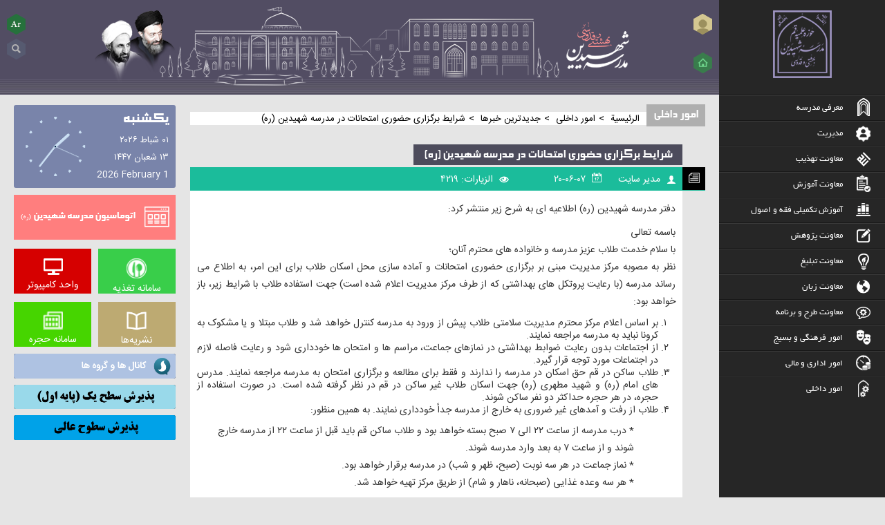

--- FILE ---
content_type: text/html; charset=utf-8
request_url: https://shahidain.ir/ar/internal-affairs/news/864-2020-06-08-06-41-22
body_size: 10656
content:
<!DOCTYPE html>
<html xmlns="http://www.w3.org/1999/xhtml" xml:lang="ar-aa" lang="ar-aa" dir="rtl">
<head>
	<meta name="viewport" content="width=device-width, initial-scale=1.0" />
	<meta name="google-site-verification" content="QfOPnR9XQQrC5zaJ78PAbf3BeWqI056j_vqbgV4Vfxk" />
	<script src="/templates/shahidain/js/jquery-1.11.0.min.js"></script>
	<base href="https://shahidain.ir/ar/internal-affairs/news/864-2020-06-08-06-41-22" />
	<meta http-equiv="content-type" content="text/html; charset=utf-8" />
	<meta name="author" content="مدیر سایت" />
	<meta name="generator" content="Joomla! - Open Source Content Management" />
	<title>شرایط برگزاری حضوری امتحانات در مدرسه شهیدین (ره)</title>
	<link href="/templates/shahidain/favicon.ico" rel="shortcut icon" type="image/vnd.microsoft.icon" />
	<link href="https://shahidain.ir/ar/component/search/?Itemid=280&amp;catid=42&amp;id=864&amp;format=opensearch" rel="search" title="البحث مدرسه علمیه شهیدین بهشتی و قدوسی (رهما)" type="application/opensearchdescription+xml" />
	<link href="/templates/shahidain/css/template.css?v=1.0.14" rel="stylesheet" type="text/css" />
	<link href="/templates/shahidain/css/my-style.css?v=1.0.30" rel="stylesheet" type="text/css" />
	<link href="/templates/shahidain/css/style2.css" rel="stylesheet" type="text/css" />
	<link href="/templates/shahidain/css/animate.css" rel="stylesheet" type="text/css" />
	<link href="/templates/shahidain/css/menu.css?v=1.0.5" rel="stylesheet" type="text/css" />
	<link href="/templates/shahidain/css/shicons.css" rel="stylesheet" type="text/css" />
	<link href="/templates/shahidain/css/shahidain_icons.css?v=1.1.2" rel="stylesheet" type="text/css" />
	<link href="/templates/shahidain/css/fontiran.css" rel="stylesheet" type="text/css" />
	<link href="/media/jui/css/bootstrap-rtl.css?077ae69de4b3963552848f25a796d676" rel="stylesheet" type="text/css" />
	<link href="/modules/mod_analog_clock/assets/analog_clock.css" rel="stylesheet" type="text/css" />
	<link href="/media/mod_languages/css/template.css" rel="stylesheet" type="text/css" />
	<link href="/templates/shahidain/html/mod_bt_login/css/style2.0.css" rel="stylesheet" type="text/css" />
	<script src="/media/jui/js/jquery.min.js?077ae69de4b3963552848f25a796d676" type="text/javascript"></script>
	<script src="/media/jui/js/jquery-noconflict.js?077ae69de4b3963552848f25a796d676" type="text/javascript"></script>
	<script src="/media/jui/js/jquery-migrate.min.js?077ae69de4b3963552848f25a796d676" type="text/javascript"></script>
	<script src="/media/system/js/caption.js?077ae69de4b3963552848f25a796d676" type="text/javascript"></script>
	<script src="/media/jui/js/bootstrap.min.js?077ae69de4b3963552848f25a796d676" type="text/javascript"></script>
	<script src="/modules/mod_analog_clock/assets/analog_clock.js" type="text/javascript"></script>
	<script src="/templates/shahidain/html/mod_bt_login/js/jquery.simplemodal.js" type="text/javascript"></script>
	<script src="/templates/shahidain/html/mod_bt_login/js/default.js" type="text/javascript"></script>
	<script type="text/javascript">
jQuery(window).on('load',  function() {
				new JCaption('img.caption');
			});jQuery(function($){ initTooltips(); $("body").on("subform-row-add", initTooltips); function initTooltips (event, container) { container = container || document;$(container).find(".hasTooltip").tooltip({"html": true,"container": "body"});} });
	</script>

		<style type="text/css">
		body.site
		{
			background-color: #e5e5e5		}
		a
		{
			color: #0088cc;
		}
		.navbar-inner, .nav-list > .active > a, .nav-list > .active > a:hover, .dropdown-menu li > a:hover, .dropdown-menu .active > a, .dropdown-menu .active > a:hover, .nav-pills > .active > a, .nav-pills > .active > a:hover,
		.btn-primary
		{
			background: #0088cc;
		}
		.navbar-inner
		{
			-moz-box-shadow: 0 1px 3px rgba(0, 0, 0, .25), inset 0 -1px 0 rgba(0, 0, 0, .1), inset 0 30px 10px rgba(0, 0, 0, .2);
			-webkit-box-shadow: 0 1px 3px rgba(0, 0, 0, .25), inset 0 -1px 0 rgba(0, 0, 0, .1), inset 0 30px 10px rgba(0, 0, 0, .2);
			box-shadow: 0 1px 3px rgba(0, 0, 0, .25), inset 0 -1px 0 rgba(0, 0, 0, .1), inset 0 30px 10px rgba(0, 0, 0, .2);
		}
	</style>
		<!--[if lt IE 9]>
		<script src="/media/jui/js/html5.js"></script>
	<![endif]-->


</head>

<body class="site com_content view-article no-layout no-task itemid-280">

	<!-- Main Menu -->
			<nav class="main-menu">
						<div class="moduletable">
						<ul class="nav menu">
<li class="item-102 deeper parent"><a href="/ar/introduction" >معرفی مدرسه</a><ul class="nav-child unstyled small"><li><a href="/ar/introduction" >معرفی مدرسه</a><li class="item-181"><a href="/ar/introduction/history" >تاریخچه</a></li><li class="item-180"><a href="/ar/introduction/organization" >ساختار اجرایی</a></li><li class="item-182"><a href="/ar/introduction/programs-services" >برنامه و امکانات</a></li></ul></li><li class="item-103 deeper parent"><a href="/ar/management" >مدیریت</a><ul class="nav-child unstyled small"><li><a href="/ar/management" >مدیریت</a><li class="item-194"><a href="/ar/management/news" >جدیدترین خبرها</a></li><li class="item-195"><a href="/ar/management/articles" >جدیدترین مطالب</a></li><li class="item-196"><a href="/ar/management/manager" >مدیر مدرسه</a></li><li class="item-197"><a href="/ar/management/manager-assistant" >قائم مقام مدیر</a></li><li class="item-198"><a href="/ar/management/deputies-council" >شورای معاونین</a></li><li class="item-199"><a href="/ar/management/office" >امور اداری</a></li></ul></li><li class="item-107 deeper parent"><a href="/ar/edification" >معاونت تهذیب</a><ul class="nav-child unstyled small"><li><a href="/ar/edification" >معاونت تهذیب</a><li class="item-202"><span class="nav-header">واحد قرآن</span></li><li class="item-200"><a href="/ar/edification/news" >جدیدترین خبرها</a></li><li class="item-201"><a href="/ar/edification/articles" >جدیدترین مطالب</a></li><li class="item-175 deeper parent"><span class="nav-header">امور اخلاقی</span><ul class="nav-child unstyled small"><li class="item-175 deeper parent"><span class="nav-header">امور اخلاقی</span><li class="item-178"><a href="/ar/edification/ethical-affairs/ethics-courses" >دروس اخلاق</a></li><li class="item-179"><a href="/ar/edification/ethical-affairs/ethical-activities" >فعالیت های اخلاقی</a></li></ul></li><li class="item-176 deeper parent"><span class="nav-header">مشاوره</span><ul class="nav-child unstyled small"><li class="item-176 deeper parent"><span class="nav-header">مشاوره</span><li class="item-183"><a href="/ar/edification/consultation/counselor-s-introduction" >معرفی مشاورین</a></li><li class="item-184"><a href="/ar/edification/consultation/counseling-program" >برنامه مشاوره</a></li></ul></li><li class="item-177"><a href="/ar/edification/office" >امور اداری</a></li></ul></li><li class="item-104 deeper parent"><a href="/ar/education" >معاونت آموزش</a><ul class="nav-child unstyled small"><li><a href="/ar/education" >معاونت آموزش</a><li class="item-174"><a href="/ar/education/news" >جدیدترین خبرها</a></li><li class="item-203"><a href="/ar/education/articles" >جدیدترین مطالب</a></li><li class="item-204"><a href="/ar/education/examinations" >امتحانات</a></li><li class="item-205"><a href="/ar/education/discussions" >مباحثات</a></li><li class="item-206"><a href="/ar/education/rollcall" >حضور و غیاب</a></li><li class="item-207"><a href="/ar/education/extracurricular" >فوق برنامه</a></li><li class="item-208"><a href="/ar/education/educational-planning" >برنامه ریزی درسی</a></li><li class="item-209 deeper parent"><a href="/ar/education/reception" >پذیرش</a><ul class="nav-child unstyled small"><li><a href="/ar/education/reception" >پذیرش</a><li class="item-394"><a href="/ar/education/reception/reception-system" >سامانه پذیرش طلاب</a></li><li class="item-395"><a href="/ar/education/reception/review-reception" >پیگیری ثبت نام</a></li></ul></li><li class="item-210"><a href="/ar/education/education-council" >شورای آموزش</a></li><li class="item-211"><a href="/ar/education/teachers" >امور اساتید</a></li><li class="item-212"><a href="/ar/education/office" >امور اداری</a></li></ul></li><li class="item-105 deeper parent"><a href="/ar/jurisprudence-methodology" >آموزش تکمیلی فقه و اصول</a><ul class="nav-child unstyled small"><li><a href="/ar/jurisprudence-methodology" >آموزش تکمیلی فقه و اصول</a><li class="item-116"><a href="/ar/jurisprudence-methodology/news" >جدیدترین خبرها</a></li><li class="item-213"><a href="/ar/jurisprudence-methodology/articles" >جدیدترین مطالب</a></li><li class="item-167"><a href="/ar/jurisprudence-methodology/examinations" >امتحانات</a></li><li class="item-171"><a href="/ar/jurisprudence-methodology/discussions" >مباحثات</a></li><li class="item-169"><a href="/ar/jurisprudence-methodology/rollcall" >حضور و غیاب</a></li><li class="item-170"><a href="/ar/jurisprudence-methodology/extracurricular" >فوق برنامه</a></li><li class="item-168"><a href="/ar/jurisprudence-methodology/educational-planning" >برنامه ریزی درسی</a></li><li class="item-214 deeper parent"><span class="nav-header">امور پژوهشی</span><ul class="nav-child unstyled small"><li class="item-214 deeper parent"><span class="nav-header">امور پژوهشی</span><li class="item-243"><a href="/research/activities/grade-7-to-kharej" >پژوهش</a></li><li class="item-244"><a href="/ar/jurisprudence-methodology/research/skills" >مهارتهای پژوهشی</a></li><li class="item-245"><a href="/ar/jurisprudence-methodology/research/critical-sessions" >جلسات نقد</a></li><li class="item-479"><a href="/ar/jurisprudence-methodology/research/scientific-meetings" >نشست های علمی</a></li><li class="item-509"><a href="/ar/jurisprudence-methodology/research/fighh-va-pajoohesh" >نشریه «فقه و پژوهش»</a></li></ul></li><li class="item-172 deeper parent"><a href="/ar/jurisprudence-methodology/reception" >پذیرش</a><ul class="nav-child unstyled small"><li><a href="/ar/jurisprudence-methodology/reception" >پذیرش</a><li class="item-476"><a href="/ar/jurisprudence-methodology/reception/reception-system" >سامانه پذیرش طلاب - آموزش تکمیلی فقه و اصول</a></li><li class="item-406"><a href="/ar/jurisprudence-methodology/reception/review-reception" >پیگیری ثبت نام</a></li></ul></li><li class="item-173"><a href="/ar/jurisprudence-methodology/executive-council" >شورای اجرایی</a></li><li class="item-215"><a href="/ar/jurisprudence-methodology/teachers" >امور اساتید</a></li><li class="item-216"><a href="/ar/jurisprudence-methodology/office" >امور اداری</a></li></ul></li><li class="item-106 deeper parent"><a href="/ar/research" >معاونت پژوهش</a><ul class="nav-child unstyled small"><li><a href="/ar/research" >معاونت پژوهش</a><li class="item-230"><a href="/ar/research/news" >جدیدترین خبرها</a></li><li class="item-231"><a href="/ar/research/articles" >جدیدترین مطالب</a></li><li class="item-232 deeper parent"><span class="nav-header">مهارت های پژوهشی</span><ul class="nav-child unstyled small"><li class="item-232 deeper parent"><span class="nav-header">مهارت های پژوهشی</span><li class="item-240"><a href="/ar/research/skills/education-program" >برنامه آموزشی</a></li><li class="item-241"><a href="/ar/research/skills/education-terms" >ضوابط</a></li><li class="item-242"><a href="/ar/research/skills/table-of-courses-teachers" >جدول اساتید و دروس</a></li></ul></li><li class="item-233 deeper parent"><span class="nav-header">پژوهش</span><ul class="nav-child unstyled small"><li class="item-233 deeper parent"><span class="nav-header">پژوهش</span><li class="item-238"><a href="/ar/research/activities/grade-1-to-6" >پایه 6-1</a></li><li class="item-239"><a href="/ar/research/activities/grade-7-to-kharej" >فقه و اصول</a></li></ul></li><li class="item-234"><a href="/ar/research/central-library" >کتابخانه مرکزی</a></li><li class="item-235"><a href="/ar/research/computer-unit" >واحد کامپیوتر</a></li><li class="item-237"><a href="/ar/research/negah-right-menu" >نشریه «نگاه»</a></li></ul></li><li class="item-109 deeper parent"><a href="/ar/propagation" >معاونت تبلیغ</a><ul class="nav-child unstyled small"><li><a href="/ar/propagation" >معاونت تبلیغ</a><li class="item-217"><a href="/ar/propagation/news" >جدیدترین خبرها</a></li><li class="item-218"><a href="/ar/propagation/articles" >جدیدترین مطالب</a></li><li class="item-219 deeper parent"><span class="nav-header">مهارت‌های تبلیغی</span><ul class="nav-child unstyled small"><li class="item-219 deeper parent"><span class="nav-header">مهارت‌های تبلیغی</span><li class="item-220"><a href="/ar/propagation/skills/theoretical-training" >آموزش نظری</a></li><li class="item-221"><a href="/ar/propagation/skills/practical-acquaintance" >آموزش عملی</a></li></ul></li><li class="item-222 deeper parent"><span class="nav-header">هماهنگی اعزام</span><ul class="nav-child unstyled small"><li class="item-222 deeper parent"><span class="nav-header">هماهنگی اعزام</span><li class="item-223"><a href="/ar/propagation/dispatch-coordination/filing" >تشکیل پرونده</a></li><li class="item-224"><a href="/ar/propagation/dispatch-coordination/sign-up" >ثبت نام تبلیغ</a></li><li class="item-225"><a href="/ar/propagation/dispatch-coordination/dispatch-centers" >مراکز اعزام</a></li></ul></li><li class="item-226"><a href="/ar/propagation/planning-council" >شورای برنامه ریزی تبلیغ</a></li><li class="item-227"><a href="/ar/propagation/services" >خدمات و امکانات</a></li><li class="item-228"><a href="/ar/propagation/groups" >گروه‌های تبلیغی</a></li><li class="item-229"><a href="/ar/propagation/office" >امور اداری</a></li></ul></li><li class="item-108 deeper parent"><a href="/ar/foreign-language" >معاونت زبان</a><ul class="nav-child unstyled small"><li><a href="/ar/foreign-language" >معاونت زبان</a><li class="item-246"><a href="/ar/foreign-language/news" >جدیدترین خبرها</a></li><li class="item-247"><a href="/ar/foreign-language/articles" >جدیدترین مطالب</a></li><li class="item-192 deeper parent"><a href="/ar/foreign-language/arabic-department" >بخش زبان عربی</a><ul class="nav-child unstyled small"><li><a href="/ar/foreign-language/arabic-department" >بخش زبان عربی</a><li class="item-295"><a href="/ar/foreign-language/arabic-department/news" >جدیدترین خبرها</a></li><li class="item-296"><a href="/ar/foreign-language/arabic-department/articles" >جدیدترین مطالب</a></li><li class="item-297 deeper parent"><span class="nav-header">آموزش زبان عربی</span><ul class="nav-child unstyled small"><li class="item-297 deeper parent"><span class="nav-header">آموزش زبان عربی</span><li class="item-298"><a href="/ar/foreign-language/arabic-department/education/program" >برنامه آموزشی</a></li><li class="item-299"><a href="/ar/foreign-language/arabic-department/education/terms" >ضوابط آموزشی</a></li><li class="item-300"><a href="/ar/foreign-language/arabic-department/education/rollcall" >حضور و غیاب</a></li><li class="item-301"><a href="/ar/foreign-language/arabic-department/education/quiz" >ارزیابی</a></li></ul></li><li class="item-302 deeper parent"><span class="nav-header">فعالیت های جنبی</span><ul class="nav-child unstyled small"><li class="item-302 deeper parent"><span class="nav-header">فعالیت های جنبی</span><li class="item-303"><a href="/ar/foreign-language/arabic-department/ancillary-activities/lectures" >المحاضرات</a></li><li class="item-304"><a href="/ar/foreign-language/arabic-department/ancillary-activities/arabic-day" >الیوم العربی</a></li><li class="item-305"><a href="/ar/foreign-language/arabic-department/ancillary-activities/arabic-ceremony" >الحفلة العربیه</a></li><li class="item-306"><a href="/ar/foreign-language/arabic-department/ancillary-activities/board" >اللافتة</a></li><li class="item-307"><a href="/ar/foreign-language/arabic-department/ancillary-activities/whatsapp" >الواتس آب</a></li></ul></li><li class="item-308"><a href="/ar/foreign-language/arabic-department/library" >کتابخانه</a></li><li class="item-309"><a href="/ar/foreign-language/arabic-department/multimedia" >چندرسانه ای</a></li><li class="item-310"><a href="/ar/foreign-language/arabic-department/contact" >ارتباط با بخش</a></li></ul></li><li class="item-193 deeper parent"><a href="/ar/foreign-language/english-department" >بخش زبان انگلیسی</a><ul class="nav-child unstyled small"><li><a href="/ar/foreign-language/english-department" >بخش زبان انگلیسی</a><li class="item-311"><a href="/ar/foreign-language/english-department/news" >جدیدترین خبرها</a></li><li class="item-312"><a href="/ar/foreign-language/english-department/articles" >جدیدترین مطالب</a></li><li class="item-313 deeper parent"><span class="nav-header">آموزش زبان انگلیسی</span><ul class="nav-child unstyled small"><li class="item-313 deeper parent"><span class="nav-header">آموزش زبان انگلیسی</span><li class="item-320"><a href="/ar/foreign-language/english-department/education/program" >برنامه آموزشی</a></li><li class="item-321"><a href="/ar/foreign-language/english-department/education/terms" >ضوابط آموزشی</a></li><li class="item-322"><a href="/ar/foreign-language/english-department/education/rollcall" >حضور و غیاب</a></li><li class="item-323"><a href="/ar/foreign-language/english-department/education/quiz" >ارزیابی</a></li></ul></li><li class="item-314 deeper parent"><span class="nav-header">فعالیت های جنبی</span><ul class="nav-child unstyled small"><li class="item-314 deeper parent"><span class="nav-header">فعالیت های جنبی</span><li class="item-324"><a href="/ar/foreign-language/english-department/ancillary-activities/english-day" >English Day</a></li><li class="item-325"><a href="/ar/foreign-language/english-department/ancillary-activities/coffee-table" >Coffee Table</a></li><li class="item-326"><a href="/ar/foreign-language/english-department/ancillary-activities/public-show" >Public Show</a></li><li class="item-327"><a href="/ar/foreign-language/english-department/ancillary-activities/board" >تابلو</a></li></ul></li><li class="item-315"><a href="/ar/foreign-language/english-department/library" >کتابخانه</a></li><li class="item-316"><a href="/ar/foreign-language/english-department/multimedia" >چندرسانه ای</a></li><li class="item-317"><a href="/ar/foreign-language/english-department/research" >پژوهش</a></li><li class="item-318"><a href="/ar/foreign-language/english-department/graduates" >فارغ التحصیلان و ارتباطات</a></li><li class="item-319"><a href="/ar/foreign-language/english-department/contact" >ارتباط با بخش</a></li></ul></li><li class="item-248"><a href="/ar/foreign-language/summer-courses" >دوره تابستانی</a></li><li class="item-249"><a href="/ar/foreign-language/graduates" >زبان آموختگان</a></li></ul></li><li class="item-250"><a href="/ar/plan" >معاونت طرح و برنامه</a></li><li class="item-110 deeper parent"><a href="/ar/culture-basij" >امور فرهنگی و بسیج</a><ul class="nav-child unstyled small"><li><a href="/ar/culture-basij" >امور فرهنگی و بسیج</a><li class="item-251"><a href="/ar/culture-basij/news" >جدیدترین خبرها</a></li><li class="item-252"><a href="/ar/culture-basij/articles" >جدیدترین مطالب</a></li><li class="item-253 deeper parent"><span class="nav-header">تبلیغات و مراسم</span><ul class="nav-child unstyled small"><li class="item-253 deeper parent"><span class="nav-header">تبلیغات و مراسم</span><li class="item-261"><a href="/ar/culture-basij/promotions-and-events/zeynabiyeh" >برنامه زینبیه مدرسه</a></li><li class="item-262"><a href="/ar/culture-basij/promotions-and-events/prayers-and-pilgrimages" >ادعیه و زیارات</a></li><li class="item-263"><a href="/ar/culture-basij/promotions-and-events/event-driven-programs" >برنامه های مناسبتی</a></li></ul></li><li class="item-254 deeper parent"><span class="nav-header">فعالیت های فرهنگی</span><ul class="nav-child unstyled small"><li class="item-254 deeper parent"><span class="nav-header">فعالیت های فرهنگی</span><li class="item-264"><a href="/ar/culture-basij/cultural-activities/board" >تابلو</a></li><li class="item-265"><a href="/ar/culture-basij/cultural-activities/poster" >پوستر</a></li><li class="item-266"><a href="/ar/culture-basij/cultural-activities/speech" >سخنراني</a></li><li class="item-267"><a href="/ar/culture-basij/cultural-activities/meeting-review" >جلسه نقد</a></li></ul></li><li class="item-255 deeper parent"><a href="/ar/culture-basij/basij" >پایگاه بسیج مدرسه</a><ul class="nav-child unstyled small"><li><a href="/ar/culture-basij/basij" >پایگاه بسیج مدرسه</a><li class="item-268"><a href="/ar/culture-basij/basij/military-training" >آموزش نظامی</a></li><li class="item-269"><a href="/ar/culture-basij/basij/individuals" >نیروی انسانی</a></li><li class="item-270"><a href="/ar/culture-basij/basij/martyrs" >شهدا</a></li><li class="item-271"><a href="/ar/culture-basij/basij/political-activities" >فعالیت‌های سیاسی</a></li><li class="item-272"><a href="/ar/culture-basij/basij/support" >پشتیبانی</a></li><li class="item-273"><a href="/ar/culture-basij/basij/news" >اخبار</a></li><li class="item-274"><a href="/ar/culture-basij/basij/office" >امور اداری</a></li></ul></li><li class="item-256 deeper parent"><a href="/ar/culture-basij/audiovisual-unit" >سمعی بصری</a><ul class="nav-child unstyled small"><li><a href="/ar/culture-basij/audiovisual-unit" >سمعی بصری</a><li class="item-275"><a href="/ar/culture-basij/audiovisual-unit/search" >جستجو در بانک</a></li><li class="item-276"><a href="/ar/culture-basij/audiovisual-unit/film" >فیلم</a></li><li class="item-277"><a href="/ar/culture-basij/audiovisual-unit/sound" >صدا</a></li><li class="item-278"><a href="/ar/culture-basij/audiovisual-unit/picture" >تصویر</a></li><li class="item-279"><a href="/ar/culture-basij/audiovisual-unit/news" >اخبار</a></li></ul></li><li class="item-257"><a href="/ar/culture-basij/sport-unit" >ورزش</a></li><li class="item-258"><a href="/ar/culture-basij/camps" >اردوها</a></li><li class="item-259"><a href="/ar/culture-basij/art-unit" >هنر</a></li><li class="item-260"><a href="/ar/culture-basij/office" >امور اداری</a></li></ul></li><li class="item-288 deeper parent"><a href="/ar/administrative-financial" >امور اداری و مالی</a><ul class="nav-child unstyled small"><li><a href="/ar/administrative-financial" >امور اداری و مالی</a><li class="item-289"><a href="/ar/administrative-financial/news" >جدیدترین اخبار</a></li><li class="item-290"><a href="/ar/administrative-financial/articles" >جدیدترین مطالب</a></li><li class="item-329 deeper parent"><span class="nav-header">امور اداری</span><ul class="nav-child unstyled small"><li class="item-329 deeper parent"><span class="nav-header">امور اداری</span><li class="item-331"><a href="/ar/administrative-financial/office/personnel" >کارگزینی</a></li><li class="item-332"><a href="/ar/administrative-financial/office/service" >خدمات</a></li></ul></li><li class="item-330 deeper parent"><span class="nav-header">امور مالی</span><ul class="nav-child unstyled small"><li class="item-330 deeper parent"><span class="nav-header">امور مالی</span><li class="item-333"><a href="/ar/administrative-financial/fiscal/supplies" >تدارکات</a></li><li class="item-334"><a href="/ar/administrative-financial/fiscal/accountancy" >حسابداری</a></li><li class="item-294"><a href="/ar/administrative-financial/fiscal/loan" >قرض الحسنه</a></li></ul></li><li class="item-291"><a href="/ar/administrative-financial/information-security" >اطلاعات و نگهبانی</a></li><li class="item-292"><a href="/ar/administrative-financial/installation" >تأسیسات</a></li><li class="item-293"><a href="/ar/administrative-financial/central-kitchen" >آشپزخانه مرکزی</a></li><li class="item-335"><a href="/ar/administrative-financial/school-office" >دفتر مدرسه</a></li></ul></li><li class="item-111 active deeper parent"><a href="/ar/internal-affairs" >امور داخلی</a><ul class="nav-child unstyled small"><li><a href="/ar/internal-affairs" >امور داخلی</a><li class="item-280 current active"><a href="/ar/internal-affairs/news" >جدیدترین خبرها</a></li><li class="item-281"><a href="/ar/internal-affairs/articles" >جدیدترین مطالب</a></li><li class="item-282"><a href="/ar/internal-affairs/school-rules" >قوانین مدرسه</a></li><li class="item-283"><a href="/ar/internal-affairs/accommodation" >امور حجرات</a></li><li class="item-284"><a href="/ar/internal-affairs/floors" >طبقات</a></li><li class="item-285"><a href="/ar/internal-affairs/laundry" >رختشویی</a></li><li class="item-286"><a href="/ar/internal-affairs/parking" >پارکینگ</a></li><li class="item-287"><a href="/ar/internal-affairs/office" >امور اداری</a></li></ul></li></ul>
		</div>
	
		</nav>
		<!-- End of Main Menu -->

	<!-- Body -->
	<div id="wrapper" class="body">

		<header class="header" role="banner">

				<div class="header-inner clearfix">
					<div class="header-right pull-left">
						
<div id="btl">
	<!-- Panel top -->
	<div class="btl-panel">
					<!-- Login button -->
						<span id="btl-panel-login" class="btl-modal">تسجيل الدخول</span>
						<!-- Registration button -->
			

			</div>
	<!-- content dropdown/modal box -->
	<div id="btl-content">
				<!-- Form login -->
		<div id="btl-content-login" class="btl-content-block">
			
			<!-- if not integrated any component -->
						<form name="btl-formlogin" class="btl-formlogin" action="/ar/internal-affairs/news" method="post">
				<div id="btl-login-in-process"></div>
				<h3>LOGIN_TO_YOUR_ACCOUNT</h3>
									<div class="spacer"></div>
								<div class="btl-error" id="btl-login-error"></div>
				<div class="btl-field username">
					<div class="btl-label">MOD_BT_LOGIN_USERNAME_L</div>
					<div class="btl-input">
						<input id="btl-input-username" type="text" name="username"	/>
					</div>
				</div>
				<div class="btl-field password">
					<div class="btl-label">MOD_BT_LOGIN_PASSWORD_L</div>
					<div class="btl-input">
						<input id="btl-input-password" type="password" name="password" alt="password" />
					</div>
				</div>
				<div class="clear"></div>
								<div class="">

					<div class="" id="btl-input-remember">
						<input id="btl-checkbox-remember"  type="checkbox" name="remember"
							value="yes" />
							BT_REMEMBER_ME					</div>
					<div class="forgot-pass" id="btl-forgot-pass">
						<a href="/ar/profile?view=reset">
						TPL_SHAHIDAIN_USERS_LOGIN_RESET</a>
					</div>
				</div>
				<div class="clear"></div>
								<div class="btl-buttonsubmit">
					<input type="submit" name="Submit" class="btl-buttonsubmit" onclick="return loginAjax()" value="تسجيل الدخول" />
					<input type="hidden" name="option" value="com_users" />
					<input type="hidden" name="task" value="user.login" />
					<input type="hidden" name="return" id="btl-return"	value="aW5kZXgucGhwP0l0ZW1pZD0xMDE=" />
					<input type="hidden" name="a051aca396d4093a3f981c9853e576d1" value="1" />				</div>
			</form>


		<!-- if integrated with one component -->
					</div>

			
	</div>
	<div class="clear"></div>
</div>

<script type="text/javascript">
/*<![CDATA[*/
var btlOpt =
{
	BT_AJAX					:'https://shahidain.ir/ar/internal-affairs/news/864-2020-06-08-06-41-22',
	BT_RETURN				:'/ar/',
	RECAPTCHA				:'none',
	LOGIN_TAGS				:'',
	REGISTER_TAGS			:'',
	EFFECT					:'btl-modal',
	ALIGN					:'right',
	BG_COLOR				:'#6d850a',
	MOUSE_EVENT				:'click',
	TEXT_COLOR				:'#fff'
}
if(btlOpt.ALIGN == "center"){
	BTLJ(".btl-panel").css('textAlign','center');
}else{
	BTLJ(".btl-panel").css('float',btlOpt.ALIGN);
}
BTLJ("input.btl-buttonsubmit,button.btl-buttonsubmit").css({"color":btlOpt.TEXT_COLOR,"background":btlOpt.BG_COLOR});
BTLJ("#btl .btl-panel > span").css({"color":btlOpt.TEXT_COLOR,"background-color":btlOpt.BG_COLOR,"border":btlOpt.TEXT_COLOR});
/*]]>*/
</script>

<ul class="nav menu">
<li class="item-101"><a href="/ar/" title="صفحه اصلی" ><img src="/images/home.png" alt="خانه" /></a></li><li class="item-400"><a class=" hide" href="/ar/2015-04-28-10-39-08" >سامانه پذیرش مدرسه شهیدین (ره)</a></li></ul>

						<button class="nav-toggler toggle-push-right">
							<i class="icon-bars"></i>
						</button>
					</div>
					<div class="header-search pull-right" style="width:137px;">
						<div class="mod-languages">

	<ul class="lang-inline">
						<li class="AR lang-active" dir="rtl">
			<a href="/ar/internal-affairs/news">
							AR						</a>
			</li>
								<li class="EN " dir="ltr">
			<a href="/en/internal-affairs/news">
							EN						</a>
			</li>
								<li class="FA " dir="rtl">
			<a href="/fa/internal-affairs/news">
							FA						</a>
			</li>
				</ul>

</div>
<div class="search">
	<form action="/ar/internal-affairs/news" method="post" class="form-inline mod-search">
		<label for="mod-search-searchword" id ="mod-search-icon" class="element-invisible">البحث...</label> <input name="searchword" id="mod-search-searchword" maxlength="200"  class="inputbox search-query" type="text" size="20" value="البحث..."  onblur="if (this.value=='') this.value='البحث...';" onfocus="if (this.value=='البحث...') this.value='';" />		<input type="hidden" name="task" value="search" />
		<input type="hidden" name="option" value="com_search" />
		<input type="hidden" name="Itemid" value="280" />
	</form>
</div>

					</div>
					<div class="header-images">
						<img src="/templates/shahidain/images/shahidain.png" alt="مدرسه علمیه شهیدین" class="header-shahidain">

						<img src="/templates/shahidain/images/logo-txt.png" alt="مدرسه علمیه شهیدین" class="logo-txt">
					</div>
				</div>
			</header>

		<div class="container">
			<!-- Header -->



				<main id="content" role="main" class="span12">
					<!-- Begin Content -->
					<div class="row-fluid">
											<div class="span9 pages-main">
																					<div class="moduletable">
						
<ul class="breadcrumb">
	<li><a href="/ar/" class="pathway">الرئيسية</a><span class="divider"> > </span></li><li class="active-page"><span>امور داخلی</span></li><li><a href="/ar/internal-affairs" class="pathway">امور داخلی</a><span class="divider"> > </span></li><li><a href="/ar/internal-affairs/news" class="pathway">جدیدترین خبرها</a><span class="divider"> > </span></li><li class="active"><span>شرایط برگزاری حضوری امتحانات در مدرسه شهیدین (ره)</span></li></ul>
		</div>
	
							
							
							
							
							
							
							<div id="system-message-container">
	</div>

															<article class="item-page" itemscope itemtype="http://schema.org/Article">
	<meta itemprop="inLanguage" content="ar-AA" />
				<div class="page-header">
		
							</div>
					
	
		

				
			<div style="height: 37px;"> </div>
		
	<h2 itemprop="name">
									<a href="/ar/internal-affairs/news/864-2020-06-08-06-41-22" itemprop="url"> شرایط برگزاری حضوری امتحانات در مدرسه شهیدین (ره)</a>
						</h2>
	
			<div class="article-info muted">
			<span class="icon-art-type article-icon">
												
					<img src="/templates/shahidain/images/icon-txt-type.png" alt="" >
										
			</span>
			<dl class="article-info">

							<dd class="createdby" itemprop="author" itemscope itemtype="http://schema.org/Person">
																					<span class="icon-user"></span> <span itemprop="name">مدیر سایت</span>									</dd>
									
							<dd class="published">
					<span class="icon-calendar4"></span>
					<time datetime="2020-06-07T11:10:46+04:30" itemprop="datePublished">
						۲۰-۰۶-۰۷											</time>
				</dd>
			
											
									<dd class="hits">
						<span class="icon-eye-open"></span>
						<meta itemprop="interactionCount" content="UserPageVisits:4219" />
						الزيارات: ۴۲۱۹					</dd>
										</dl>
		</div>
		
	
			<span class="article-body" itemprop="articleBody">
		<p style="text-align: justify;">دفتر مدرسه شهیدین (ره) اطلاعیه ای به شرح زیر منتشر کرد:</p>
<p style="text-align: justify;">باسمه تعالی<br />با سلام خدمت طلاب عزیز مدرسه و خانواده های محترم آنان؛<br />نظر به مصوبه مرکز مدیریت مبنی بر برگزاری حضوری امتحانات و آماده سازی محل اسکان طلاب برای این امر، به اطلاع می رساند مدرسه (با رعایت پروتکل های بهداشتی که از طرف مرکز مدیریت اعلام شده است) جهت استفاده طلاب با شرایط زیر، باز خواهد بود:</p>
<ol>
<li style="text-align: justify;">بر اساس اعلام مرکز محترم مدیریت سلامتی طلاب پیش از ورود به مدرسه کنترل خواهد شد و طلاب مبتلا و یا مشکوک به کرونا نباید به مدرسه مراجعه نمایند.</li>
<li style="text-align: justify;">از اجتماعات بدون رعایت ضوابط بهداشتی در نمازهای جماعت، مراسم ها و امتحان ها خودداری شود و رعایت فاصله لازم در اجتماعات مورد توجه قرار گیرد.</li>
<li style="text-align: justify;">طلاب ساکن در قم حق اسکان در مدرسه را ندارند و فقط برای مطالعه و برگزاری امتحان به مدرسه مراجعه نمایند. مدرس های امام (ره) و شهید مطهری (ره) جهت اسکان طلاب غیر ساکن در قم در نظر گرفته شده است. در صورت استفاده از حجره، در هر حجره حداکثر دو نفر ساکن شوند.</li>
<li style="text-align: justify;">طلاب از رفت و آمدهای غیر ضروری به خارج از مدرسه جداً خودداری نمایند. به همین منظور:</li>
</ol>
<p style="padding-right: 60px;">* درب مدرسه از ساعت ۲۲ الی ۷ صبح بسته خواهد بود و طلاب ساکن قم باید قبل از ساعت ۲۲ از مدرسه خارج شوند و از ساعت ۷ به بعد وارد مدرسه شوند.<br />* نماز جماعت در هر سه نوبت (صبح، ظهر و شب) در مدرسه برقرار خواهد بود.<br />* هر سه وعده غذایی (صبحانه، ناهار و شام) از طریق مرکز تهیه خواهد شد.</p>
<p> </p> 	</span>
		
	
						 </article>

													</div>
												<div class="span3 left-side">
									<div class="moduletable">
						<div id="cssclock">
	<div id="clockanalog">
		<img src="/modules/mod_analog_clock/assets/images/analogseconds.png" id="analogsecond" alt="Clock second-hand" style="transform: rotate(150deg);">
		<img src="/modules/mod_analog_clock/assets/images/analogminutes.png" id="analogminute" alt="Clock minute-hand" style="transform: rotate(357deg);">
		<img src="/modules/mod_analog_clock/assets/images/analoghours.png" id="analoghour" alt="Clock hour-hand" style="transform: rotate(390deg);">
	</div>
</div>		</div>
			<div class="moduletable">
						<div class="all-date">
<div class="all-date-day">
&#1610;&#1603;&#1588;&#1606;&#1576;&#1607;</div>
<div class="all-date-persian">
۰۱ شباط ۲۰۲۶</div>
<div class="all-date-arabic">
۱۳ شعبان ۱۴۴۷</div>
<div class="all-date-english">
2026  February  1</div>

</div>		</div>
			<div class="moduletable vaheds">
						<ul class="nav menu">
<li class="item-423"><a class=" fullwidth automation" href="/automation" ><img src="/images/icons/automation_link.png" alt="اتوماسیون" /><span class="image-title">اتوماسیون</span> </a></li><li class="item-112"><a href="https://food.ismc.ir/" target="_blank" ><img src="/images/icons/ashpaz2.png" alt="سامانه تغذیه" /><span class="image-title">سامانه تغذیه</span> </a></li><li class="item-113"><a href="/research/computer-unit" ><img src="/images/icons/vaheds-pc.png" alt="واحد کامپیوتر" /><span class="image-title">واحد کامپیوتر</span> </a></li><li class="item-114"><a href="/magazine" ><img src="/images/icons/negah.png" alt="نشریه‌ها" /><span class="image-title">نشریه‌ها</span> </a></li><li class="item-115"><a href="/internal-affairs/accommodation/1148-2023-05-23-14-51-16" ><img src="/images/internal-affairs/accommodation/home-icon.png" alt="سامانه حجره" /><span class="image-title">سامانه حجره</span> </a></li></ul>
		</div>
			<div class="moduletable ads">
						

<div class="custom ads"  >
	<p><a href="/research/computer-unit/articles/625-2018-11-19-20-36-36" target="_blank" rel="noopener noreferrer"><img style="width: 100%; background: #aec2e2;" src="/images/1398/ads/channels.png" alt="" width="996" height="209" /></a></p>
<p><a href="/fa/education/reception/1193-2024-03-19-13-39-31"><img src="/images/1403/1.png" alt="" /></a></p>
<p><a href="/fa/jurisprudence-methodology/reception/1141-2023-04-03-08-13-29"><img src="/images/1403/2.png" alt="" /></a></p></div>
		</div>
	
						</div>
											</div>
					<!-- End Content -->

					
					<!-- Footer -->

				</main>
							</div>

        <footer class="footer" role="contentinfo">
            <div class="container">
                

<div class="custom"  >
	<p>کلیه حقوق مادی و معنوی این سایت برای مدرسه شهیدین (ره) محفوظ است.</p>
<p class="hidden-phone">استفاده از مطالب این سایت، در سایر سایت ها و نیز نشریات چاپی با ذکر منبع آزاد می باشد.</p></div>

                <p class="hidden-phone">
                    مدرسه علمیه شهیدین بهشتی و قدوسی (رهما)                </p>
            </div>
        </footer>
        

	</div>

    <script src="/templates/shahidain/js/template.js"></script>
    <script src="/templates/shahidain/js/shahidain.js?v=1.0.2"></script>
    <script src="/templates/shahidain/js/classie.js"></script>
    <script src="/templates/shahidain/js/nav.js"></script>
	<script> heights(); </script>
</body>
</html>


--- FILE ---
content_type: text/css
request_url: https://shahidain.ir/templates/shahidain/css/my-style.css?v=1.0.30
body_size: 48277
content:
/* fonts */
@font-face {
	font-family: 'B Yekan';
	src: local("☺");
	src: url('../fonts/BYekan/BYekan.eot');
	src: url('../fonts/BYekan/BYekan.eot?#iefix')format('embedded-opentype');
	src: url('../fonts/BYekan/BYekan.woff')format('woff');
	src: url('../fonts/BYekan/BYekan.ttf')format('truetype');
}
@font-face {
	font-family: 'B Nazanin';
	src: local("☺");
	src: url('../fonts/BNazanin/BNazanin.eot');
	src: url('../fonts/BNazanin/BNazanin.eot?#iefix')format('embedded-opentype');
	src: url('../fonts/BNazanin/BNazanin.woff')format('woff');
	src: url('../fonts/BNazanin/BNazanin.ttf')format('truetype');
}
@font-face {
	font-family: 'B Elham';
	src: local("☺");
	src: url('../fonts/BElham/BElham.eot');
	src: url('../fonts/BElham/BElham.eot?#iefix')format('embedded-opentype');
	src: url('../fonts/BElham/BElham.woff')format('woff');
	src: url('../fonts/BElham/BElham.ttf')format('truetype');
}
@font-face {
	font-family: 'B Koodak';
	src: local("☺");
	src: url('../fonts/BKoodak/BKoodak.eot');
	src: url('../fonts/BKoodak/BKoodak.eot?#iefix')format('embedded-opentype');
	src: url('../fonts/BKoodak/BKoodak.woff')format('woff');
	src: url('../fonts/BKoodak/BKoodak.ttf')format('truetype');
}
@font-face {
	font-family: 'icomoon';
	src:url('../fonts/icomoon/icomoon.eot?mkk08b');
	src:url('../fonts/icomoon/icomoon.eot?#iefixmkk08b') format('embedded-opentype'),
		url('../fonts/icomoon/icomoon.woff?mkk08b') format('woff'),
		url('../fonts/icomoon/icomoon.ttf?mkk08b') format('truetype'),
		url('../fonts/icomoon/icomoon.svg?mkk08b#icomoon') format('svg');
	font-weight: normal;
	font-style: normal;
}
[dir="rtl"] ol li {
	list-style-type: persian;
}

[class^="icon-"], [class*=" icon-"] {
	font-family: 'icomoon';
	speak: none;
	font-style: normal;
	font-weight: normal;
	font-variant: normal;
	text-transform: none;
	line-height: 1;

	/* Better Font Rendering =========== */
	-webkit-font-smoothing: antialiased;
	-moz-osx-font-smoothing: grayscale;
}

.sidebar-nav .nav-child::-webkit-scrollbar {  
    width: 3px;  
	direction:ltr; 
}  
.sidebar-nav .nav-child::-webkit-scrollbar-track {  
    background-color: #eaeaea;  
    border-left: 0;  
}  
.sidebar-nav .nav-child::-webkit-scrollbar-thumb {  
    background-color: #ccc;  
}  
.sidebar-nav .nav-child::-webkit-scrollbar-thumb:hover {  
    background-color: #aaa;  
} 

.icon-calendar4:before {
	content: "\e603";
}
.icon-share2:before {
	content: "\e602";
}
.icon-heart:before {
	content: "\f004";
}
.icon-bars:before {
	content: "\f0c9";
}
.icon-camera:before {
	content: "\e600";
}
.icon-screen:before {
	content: "\e601";
}


.icon-chevron-left:before {
	content: "\f053";
}
.icon-chevron-right:before {
	content: "\f054";
}
.icon-chevron-up:before {
	content: "\f077";
}
.icon-chevron-down:before {
	content: "\f078";
}
.icon-angle-left:before {
	content: "\f104";
}
.icon-angle-right:before {
	content: "\f105";
}
.icon-angle-up:before {
	content: "\f106";
}
.icon-angle-down:before {
	content: "\f107";
}
.icon-print2:before {
	content: "\f02f";
}
.icon-eye2:before {
	content: "\e000";
}
.icon-book2:before {
	content: "\e604";
}

.icon-last:before {
	content: "\e000" !important;
}
.icon-next:before {
	content: "\7b" !important;
}
.icon-previous:before {
	content: "\7c" !important;
}
.icon-first:before {
	content: "\7d" !important;
}

body {
	width: 100%;
	overflow-x: hidden;
}
.body > header,
.body > footer {
	/*width: 100%;*/
}
#wrapper > .container {
	max-width: 1200px;
}
a:hover {
text-decoration: none;
}
ul, ol {
    padding: 0;
    margin: 0 0 9px 0;
}
.article-body ul, .article-body ol {
	margin: 0 25px 9px 0;
}
/* header */
#wrapper > header {
	margin: 0 0 15px 0;
	padding: 0 ;
	background: url(../images/hback.jpg);
	height: 137px;
	overflow: hidden;
}
.header-right {
	width: 20%;
	position: relative;
	z-index: 100;
}
.header-right ul.nav.menu {
	width: 27px;
	margin-right: 10px;
	margin-top: 5px;
	margin-bottom: 5px;
}
.toggle-push-right {
	width: 26px;
	height: 30px;
	margin-right: 10px;
	background: url(../images/menu-icon.png);
	border: none;
	color: transparent;
}
.toggle-push-right:focus {
	border: none;
	outline: none;
}
#btl-panel-login {
	width: 27px !important;
	height: 30px !important;
	margin-right: 10px !important;
	margin-top: 20px !important;
	padding: 0 !important;
	background: url(../images/login-icon.png) !important;
	border: none !important;
	color: transparent !important;
	box-shadow: none !important;
}
#btl-panel-profile {
	margin-right: 12px !important;
	margin-top: 20px !important;
	padding: 0 !important;
	background: transparent !important;
	box-shadow: none !important;
	width: 200px !important;
	font-family: 'b yekan', tahoma, Arial !important;
}
.bt-avatar {
	width: 40px;
	height: 40px;
	margin-right: -6px;
	margin-top: -10px;
	border-radius: 40px;
	display: inline-block;
	overflow: hidden;
}
.bt-avatar img {

}
.bt-name {
	position: absolute;
	display: inline-block;	
	height: 40px;
	line-height: 40px;
	margin-top: -10px;
	padding-right: 20px;
	background-image: url(../images/arrow-down.png);
	background-repeat: no-repeat;
	background-position: right 57%;
	margin-right: 10px;
	white-space: nowrap;
}
.header-right .nav > li > a:hover, .nav > li > a:focus {
	background-color: transparent;
}
.header-images {
	background: url(../images/shema.png) no-repeat center 10px;
	height: 137px;
	width: 100%;
}
.header-madrese {
	display: block;
	position: relative;
	top: 10px;
	float: left;
}
a.brand {
	background-color: #be8eff;
	padding: 7px;
	margin-right: -20px;
}
.header-shahidain {
	display: block;
	position: relative;
	top: 15px;
	float: left;
}
.logo-txt {
	display: block;
	position: absolute;
	margin-top: 32px;
	margin-right: 130px;
}
.header-search.pull-right {
	position: relative;
}
.mod-languages {
	direction: ltr;
}
.mod-languages ul {
	margin: 20px 0 0 5px !important;
	height: 30px  !important;
	width: 35px;
	overflow: hidden;
	-webkit-transition: width 0.5s ease-in-out; /* For Safari 3.1 to 6.0 */
	transition: width 0.5s ease-in-out;
}
.mod-languages ul:hover {
	width: 115px;
}
.mod-languages ul li {
	background: url(../images/lang-icon.png);
	width: 27px;
	height: 30px;
	float: left;
}
.mod-languages ul li a {
	color: transparent;
	width: 27px;
	height: 30px;
	padding: 0;
	display: block;
	text-align: center;
	line-height: 30px;
}
.mod-languages li.AR {
	background-position: 0 33px;
}
.mod-languages li.FA {
	background-position: 0 67px;
}
.mod-languages li.EN {
	background-position: 0 0px;
}
.mod-languages ul li {
	display: none !important;
	-webkit-transition: width 0.5s ease-in-out; /* For Safari 3.1 to 6.0 */
	transition: width 0.5s ease-in-out;
}
.mod-languages ul:hover li {
	display: inline-block !important;
}
.mod-languages li.lang-active {
	display: inline-block !important;
}	


/* main */
.pages-main {
	min-height: 0px !important;
}
#content {
	/*position: absolute;*/
	top: 150px;
	width: 100%;
	max-width: 1200px !important;
	padding: 0 20px;
	margin: 0;
	right: 240px !important;
	box-sizing: border-box;
}
.anchor {
  display: block;
  height: 139px;
  margin-top: -139px;
  visibility: hidden;
}
.page-1 [class*="span"] {
	height: 485px;
	margin-bottom: 10px;
}
#page-2 h2.last-news{
	background: #4c5961;
	font-family: 'B Elham', tahoma, Arial;
	color: #fff;
	margin: 10px 0 -5px;
	font-weight: normal;
	font-size: 18px;
	padding: 0 40px;
	display: inline-block;
}
#page-2 .last-news-line{
	width: 100%;
	background-color: #fff;
	height: 5px;
	margin-top: -1px;
}

/* search */
form.mod-search {
	direction: ltr;
	margin: 5px 0 0 10px;
	height: 32px;
}
input#mod-search-searchword {
	position: relative;
	width: 0 !important;
	height: 24px;
	border-width: 0;
	padding: 0;
	margin: 3px 0 0 28px;
	text-align: right;
	font-family: tahoma;
	font-size: 13px;
	direction: rtl;
	z-index: 1;
}
input#mod-search-searchword:focus {
	width: 150px !important;
	border-width: 1px;
	padding-right: 5px;
	padding-left: 5px;
	-webkit-transition: width 0.5s ease-in-out; /* For Safari 3.1 to 6.0 */
	transition: width 0.5s ease-in-out;
}
#mod-search-icon {
width: 27px;
background: url(../images/left-icons.png);
background-position: 0px -34px;
border: none;
/* margin-top: 40px; */
/* margin-left: 0px; */
background-repeat: no-repeat;
height: 32px;
display: inline-block;
color: transparent;
/* position: absolute; */
/* float: left; */
z-index: 1000;
}

/* monasebat mod */
.monasebat {
	height: 100px;
	padding-right: 80px;
	background-position: 100% 0;
	background-repeat: no-repeat;
	overflow: hidden;
	margin-bottom: 10px;
	border-radius: 3px;
}
.monasebat:before {
	content: url(../images/monasebat-bg.png);
	margin-right: -81px;
	position: absolute;
}
.monasebat img{
	margin-right: -10px;
	height: 100px;
	width: auto;
	max-width: none;
}
.monasebat a{
	background: url(../images/cross-icon.png);
	width: 16px;
	height: 16px;
	display: table;
	position: relative;
	float: left;
	left: 11px;
	margin-top: -22px;
}

/* maghale mod */
.maghale{
	background-color: #635545;
	height: 100px;
	margin-top: 10px;
	border-radius: 3px;
}
.maghale-img{
	width: 64px;
	height: 64px;
	position: absolute;
	margin-right: 10px;
	margin-top: 18px;
}
.maghale-img img {
	border-radius: 64px;
}
.maghale h2 {
	padding-right: 100px;
	color: #fff;
	font-family: 'IRANSans', tahoma, Arial;
	font-size: 19px;
	margin-top: 10px;
	display: inline-block;
	margin-bottom: 0;
	font-weight: 500;
}
.maghale span {
	padding-right: 100px;
	display: block;
	color: #fff;
	font-family: 'IRANSans', tahoma, Arial;
	font-size: 14px;
	line-height: 20px;
	height: 40px;
	overflow: hidden;
}
.maghale a{
	background: url(../images/cross-icon.png);
	width: 16px;
	height: 16px;
	display: table;
	position: relative;
	float: left;
	left: 11px;
}

/* slider mod */
.camera_caption > div{
	background: #414548 !important;
	height: auto;
	max-height: 80px;
	border-radius: 0 !important;
	padding: 10px 20px 20px !important;
}
.camera_pag {
	margin-top: -380px;
	text-align: left;
	float: left;
	margin-left: 10px;
}
.camera_pag .camera_pag_ul li {
	float: left !important;
}
.camera_pag .camera_pag_ul li > span {
	width: 10px !important;
	height: 10px !important;
	left: 0px !important;
	top: 0px !important;
}
.camera_pag .camera_pag_ul li {
	background: #dedede !important;
	-webkit-border-radius: 0px !important;
	-moz-border-radius: 5px !important;
	border-radius: 5px !important;
	height: 10px !important;
	margin: 20px 5px !important;
	width: 10px !important;
}
.camera_pag .camera_pag_ul li.cameracurrent > span,
.camera_pag .camera_pag_ul li:hover > span {
	background: #ffa800 !important;
}

/* new-art mod */
div.new-art {
	background-color: #fff;
	background-image: url(../images/last-news.png);
	background-repeat: no-repeat;
	background-position: left bottom;
	padding-bottom: 10px;
	display: inline-block;
	width: 100%;
	height: 365px;
	border-radius: 3px;
}
div.new-art.feghh {
	height: 211px;
	background-image: url(../images/last-news-feghh.png);
	margin-bottom: 15px;
}
.new-art h3 {
	display: inline-block;
	font-family: 'B Elham', tahoma, Arial;
	color: #fff;
	margin: 0 10px;
	font-weight: normal;
	font-size: 18px;
}
.new-art a.more {
	background: url(../images/cross-icon.png);
	width: 16px;
	height: 16px;
	display: table;
	position: relative;
	float: left;
	left: 11px;
	margin-top: 4px;
}
ul.new-art{
	float: right;
	width: 94%;
	padding: 14px 3%!important;
}
ul.new-art.feghh {
	height: 155px;
}
ul.new-art li {
	padding: 0 15px 0 0 !important;
	border: none !important;
	list-style: none;
}
ul.new-art li:before {
	content: "+";
	position: relative;
	top: 8px;
	right: -7px;
	display: inline;
	float: right;
}
ul.new-art li > h2 {
	margin-bottom: 0;
	margin-top: 0;
	line-height: 26px;
	height: 26px;
	overflow: hidden;
}
ul.new-art li > h2 > a {
	color: #000;
	font-family: 'IRANSans', tahoma, Arial;
	font-size: 14px;
	font-weight: normal;
}
ul.new-art li > h2 > a:hover {
	text-decoration: none;
	font-style: italic;
}

/* date mod */
.all-date {
	background: #7984aa;
	background-repeat: no-repeat;
	background-position: 15px 25px;
	color: #fff;
	padding: 2px 10px;
	height: 116px;
	border-radius: 3px;
}
#clockanalog {
    background-color: #7984aa;
	width: 90px !important;
    height: 90px !important;
    background-size: 90px !important;
    margin: 15px !important;
}
.all-date-day {
	font-family: 'B Elham', tahoma, Arial;
	font-size: 25px;
	line-height: 1.5;
}
.all-date-persian,
.all-date-arabic{
	font-family: 'IRANSans', tahoma, Arial;
	font-size: 13px;
	line-height: 25px;
}
.all-date-english {
	font-family: 'IRANSans', tahoma, Arial;
	font-size: 13px;
	line-height: 25px;
	direction: ltr;
	text-align: right;
}

/* vaheds */
.vaheds {
	margin-top: 10px;
}
.vaheds ul {
	margin-bottom: 5px;
}
.vaheds li {
	display: inline;
}
.vaheds li > a {
	#background-image: url(../images/vaheds-icon.png);
	display: inline-block;
	width: 48%;
	height: 65px;
	color: #fff;
	font-family: 'IRANSans', tahoma, Arial;
	font-size: 14px;
	text-align: center;
	line-height: 100px;
	-webkit-transition: all 0.5s ease-in-out; /* For Safari 3.1 to 6.0 */
	transition: all 0.5s ease-in-out;
}
.vaheds li > a > img {
	display: block;
	margin: 14px auto 0 auto;
	width: 29px;
	-webkit-transition: all 0.5s; /* For Safari 3.1 to 6.0 */
	transition: all 0.5s;
}
.vaheds li > a > span{
	display: table;
	margin: -35px auto;
}
.vaheds li > a:hover {
	background: #414548 !important;
}
.vaheds li > a:hover > img{
	width: 50px;
}
.vaheds li > a:hover span{
	display: none;
}
.vaheds li > a.fullwidth {
	width: 100%;
	margin-bottom: 8px;
}
.vaheds li > .automation {
	width: 100%;
	background: #ff7e7e;
	color: transparent;
}
.vaheds li > .automation img {
    width: 221px !important;
}
.vaheds li.item-112 a {
	background-color: #39ce4a;
	margin-left: 4%;
	margin-bottom: 7px;
}
.vaheds li.item-113 a {
	background-color: #d60000;
	margin-bottom: 7px;
}
.vaheds li.item-114 a {
	background-color: #bdaa72;
	margin-left: 4%;
}
.vaheds li.item-115 a {
	background-color: #46d500;
	background-position: center -212px;
}

/* ads mod */
.ads > p {
	max-height: 205px;
	overflow: hidden;
	border-radius: 3px;
}

/* last-art */
li.featcat{
	padding: 0 !important;
}
ul.fc_leading li {
	padding: 0 !important;
}
.last-art-img {
	width: 100%;
	height: 160px;
	overflow: hidden;
}
ul.fc_leading img {
	float: right !important;
	margin-right: 0 !important;
	transition:all 0.3s; 
	-webkit-transition: all 0.3s; 
	-o-transition: all 0.3s; 
	-moz-transition: all 0.3s; 
	-ms-transition: all 0.3s;
}
ul.fc_leading img:hover {
	-moz-transform: scale(1.2);
    -o-transform: scale(1.2);
    -ms-transform: scale(1.2);
    transform: scale(1.2);
	-webkit-transform: scale(1.2);
}
ul.fc_leading > li > h3 {
	position: absolute;
	margin-top: -30px!important;
	padding-right: 3%;
	font-family: 'IRANSans', tahoma, Arial;
	font-size: 14px;
	background-image: url(../images/last-art-h3.png);
	height: 30px;
	width: 97%;
	line-height: 30px;
	overflow: hidden;
}
ul.fc_leading > li > h3 > a {
	color: #fff;
}
ul.fc_leading > li > h3 > a:hover,
.fc_leading .fc_readmore a:hover {
	text-decoration: none;
}
ul.fc_leading > li > p {
	background-color: #fff;
	width: 83%;
	font-family: 'b yekan', tahoma, Arial;
	font-size: 13px;
	text-align: justify;
	padding: 0 3%;
	margin-right: 11%;
	margin-bottom: 0;
	line-height: 20px;
	height: 100px;
	border-bottom: 3px solid #4c5961;
	overflow: hidden;
}
.fc_leading .fc_readmore {
	border: none;
	height: 20px;
	line-height: 20px;
	background: #4c5961;
	width: 25%;
	margin-right: 69%;
	text-align: center;
}
.fc_leading .fc_readmore a {
	color: #fff;
}
.featcat-last {
	margin-top: 30px !important;
}
.featcat-last > h3 {
	background: url(../images/icons.png);
	background-repeat: no-repeat;
	color: #fff;
	font-family: 'B Elham', tahoma, Arial;
	font-size: 17px;
	font-weight: normal;
	height: 30px;
	line-height: 30px;
	margin-bottom: -24px;
	margin-top: 0px !important;
	position: absolute;
	padding-right: 30px;
	padding-left: 7px;
	z-index: 100;
}
.amoozesh-last h3 {
	background-color: #865a2d;
	background-position: 95% -61px;
	background-size: 18px;
}
.feghh-last h3 {
	background-color: #8273a2;
	background-position: 95% -90px;
	background-size: 18px;
}
.pajoohesh-last h3 {
	background-color: #890092;
	background-position: 95% -121px;
	background-size: 18px;
}
.tahzib-last h3 {
	background-color: #15e74b;
	background-position: 95% -154px;
	background-size: 18px;
}
.zaban-last h3 {
	background-color: #6fc479;
	background-position: 95% -186px;
	background-size: 18px;
}
.tabligh-last h3 {
	background-color: #8273a2;
	background-position: 95% -218px;
	background-size: 18px;
}
.farhangi-last h3 {
	background-color: #c49d00;
	background-position: 95% -250px;
	background-size: 18px;
}
.dakheli-last h3 {
	background-color: #766052;
	background-position: 95% -282px;
	background-size: 18px;
}
.footer {
	background-color: #cfcfcf;
	padding: 15px 20px;
	text-align: center;
	font-family: 'IRANSans', tahoma, Arial, sans-serif;
	font-size: 14px;
	margin: 30px 0 0;
	box-sizing: border-box;
	z-index: -1;
}


/* item page */
.item-page {
}
.item-page > .page-header {
	border-bottom: none;
}
.item-page > h2{
	margin-top: -34px;
	margin-right: 33px;
}
.item-page > h2 > a {
	font-family: 'B Elham', tahoma, Arial;
	font-weight: normal;
	color: #fff;
	background-color: #4d4c5c;
	padding: 5px 15px 5px 15px;
	font-size: 20px;
}
.item-page > h2 > a:hover 
#comments-form-buttons a:hover {
	text-decoration: none;
}

.item-page > .article-info{
	background-color: #1bbc9b;
	color: #fff;
	margin-top: -7px;
}
.item-page > .article-info dl{
	padding: 7px 0;
}
.article-icon {
	display: inline-block;
	width: 33px;
	height: 33px;
	line-height: 33px;
	position: absolute;
	background-color: #000;
	font-size: 16px;
}
.article-icon:before {
	padding-right: 9px;
	margin-top: 10px;
}
.item-page > .article-info dd{
	display: inline-block;
	font-family: 'IRANSans', tahoma, Arial;
	font-size: 14px;
	margin-right: 10px;
	margin-left: 10px;
}
.item-page > .article-info dd:first-child{
	margin-right: 42px;
}
.item-page > .article-info dd.published {
	min-width: 110px;
}
.item-page > .article-info dd > [class^="icon-"],
.item-page > .article-info dd > [class*=" icon-"] {
	margin-left: 5px;
}
.item-page > .article-info dd > .icon-eye-open:before,
.item-page > .article-info dd > .icon-calendar:before,
.item-page > .article-info dd > .icon-user:before {
	margin-top: 4px;
	position: absolute;
}
.item-page > .article-info dd a{
	color: #fff;
}

.item-page > .article-body {
	font-family: 'IRANSans', tahoma, Arial;
	font-size: 14px;
	line-height: 1.8;
	background-color: #fff;
	display: block;
	margin-right: 33px;
	padding: 15px 10px;
	margin-top: -18px;
	border-bottom: 3px solid #afafaf;
}

.item-page > .bot-icon {
	height: 30px;
	display: block;
}
.item-page > .bot-icon a {
	color: #fff;
}
.item-page > .bot-icon > .print-icon {
	margin-left: 50px;
}
.item-page > .bot-icon > .pdf-icon {
	margin-left: -100px;
}
.item-page > .bot-icon > .print-icon ,
.item-page > .bot-icon > .email-icon,
.item-page > .bot-icon > .pdf-icon {
	background-color: #afafaf;
	color: #fff;
	float: left;
	display: inline-block;
	height: 30px;
	margin-bottom: 30px;
	padding: 0 15px;
	font-size: 20px;
	line-height: 30px;
	width: 20px;
}
.item-page .icon-art-type img {
	display: block;
	margin: auto;
	margin-top: 8px;
}

/* jcomment */
#jc {
	margin-right: 100px;
}
#jc > .icon-comments-2 {
	float: right;
	width: 30px;
	height: 30px;
	margin-left: 15px;
	color: #fff;
	background-color: #000;
	line-height: 30px;
	text-align: center;
	font-size: 18px;
}
#jc > h4 {
	font-family: 'B Elham', tahoma, Arial;
	font-weight: normal;
	font-size: 18px;
	background-color: #1bbc9b;
	color: #fff;
	height: 30px;
	line-height: 30px;
	padding: 0 15px;
}
#comments-form p {
	margin-right: 0px !important;
}
#comments-form-name,
#comments-form-email,
#comments-form-captcha,
#comments-form input {
	border-radius: 0;
	height: 30px !important;
	width: auto !important;
	line-height: 30px !important;
	padding: 0 3px !important;
	margin-bottom: 10px !important;
	font-family: 'IRANSans', tahoma, Arial;
	font-size: 14px;
}
#comments-form img.captcha {
	width: 100%;
}
#comments-form textarea {
	max-width: 100% !important;
	width: 100% !important;
	border-radius: 0;
	height: 167px;
}
#comments-form .grippie {
	display: none;
}
#comments-form  #comments-form-buttons {
	margin: 0 0 0 -2px !important;
}
#comments-form-send {
	float: left !important;
	background: #1bbc9b !important;
	padding: 0 10px !important;
	font-family: 'B yekan', tahoma, Arial;
	font-size: 16px;
	border-radius: 0;
	height: 30px;
	line-height: 30px;
}
#comments-form-buttons a {
	color: #fff;
}
#comments .comment-avatar img {
	width: 46px;
	margin-left: 10px;
}
#comments {
	margin-top: 55px;
}
#jc .rbox {
	border-radius: 0;
	font-family: 'IRANSans', tahoma, Arial;
	font-size: 14px;
	color: #000;
	padding: 10px;
}
#comments .avatar-indent {
	padding: 0px;
}
.comment-top {
	height: 30px;
}
#comments .comment-date {
	background: #fff !important;
	font-size: 13px;
	line-height: 25px;
	float: right;
}
#comments .comment-author {
	font-family: 'IRANSans', tahoma, Arial;
	line-height: 20px;
	float: right;
}
#jc span.comments-vote {
	width: auto;
	float: right;
	margin-left: 10px;
}
#jc span.comments-vote a {
	background: none;
}
#jc span.comments-vote a.vote-good:before {
	font-family: 'icomoon';
	content: "\f106";
	font-size: 25px;
	height: 25px;
	line-height: 25px;
}
#jc span.comments-vote a.vote-good:hover {
	color: green !important;
}
#jc span.comments-vote a.vote-poor:before {
	font-family: 'icomoon';
	content: "\f107";
	font-size: 25px;
	height: 25px;
	line-height: 25px;
}
#jc span.comments-vote a.vote-good:after { 
	content: " | ";
	height: 25px;
	line-height: 25px;
	position: absolute;
	padding-right: 5px;
}
#jc span.comments-vote a.vote-poor:hover {
	color: red !important;
}
#jc span.vote-good,
#jc a.vote-good,
#jc span.vote-poor,
#jc a.vote-poor,
#jc .comments-buttons,
#jc .comments-buttons a{
	color: #1bbc9b !important;
}
#jc a.reply-btn {
	margin-right: 10px;
}
#jc span.vote-good, #jc span.vote-poor, #jc span.vote-none {
	font-family: 'IRANSans', tahoma, Arial;
	direction: ltr;
	line-height: 25px;
	height: 25px;
}
#jc span.comments-vote a {
	width: 30px;
	height: 25px;
}
.comments-buttons {
	height: 25px !important;
	line-height: 25px;
	text-align: center;
}

.breadcrumb {
	margin: 10px 0;
	padding: 0;
	background-color: #fff;
	-webkit-border-radius: 0;
	-moz-border-radius: 0;
	border-radius: 0;
}
.breadcrumb > li.active-page {
	float: right;
	background-color: #afafaf;
	color: #fff;
	text-shadow: none;
	font-family: 'B Elham', tahoma, Arial;
	font-size: 19px;
	font-weight: normal;
	padding: 7px 10px;
	margin-top: -11px;
	margin-left: 10px;
}
.breadcrumb > li {
	font-family: 'IRANSans', tahoma, Arial;
	font-size: 13px;
	
}
.breadcrumb > li > a,
.breadcrumb > .active {
	color: #000;
}
.breadcrumb > li > a:hover {
	text-decoration: none;
	color: #000;
}
.breadcrumb > li > .divider {
	font-family: 'IRANSans', tahoma, Arial;
	color: #000;
	font-size: 14px;
}

/* feghh */
.feghh-last-art .last-art-img {
	height: 0px;
}
.moduletable.feghh-last-art h3 {
	background-color: #86b787;
	color: #fff;
	font-family: 'B Elham', tahoma, Arial;
	width: 135px;
	text-align: center;
	height: 36px;
	line-height: 36px;
	font-size: 20px;
	font-weight: normal;
	margin-bottom: 0;
	margin-top: 0;
}
.bt-cs.feghh-last-art,
.bt-no-result {
	margin-top: -4px !important;
	border-top: 4px solid #86b787;
	padding: 10px 5px;
	background-color: #fff;
	height: 165px;
}
.bt-nav-btn{
	width: 42px;
	float: left;
	margin-top: -37px;
	background: #86b787;
	height: 25px;
	padding: 0 7px;
	margin-left: -5px;
}
.cat-icon {
	display: inline-block;
	width: 33px;
	height: 33px;
	line-height: 33px;
	position: absolute;
	background-color: #000;
	font-size: 16px;
	color: #fff;
	text-align: center;
}
.blog > h2 {
	background-color: #1bbc9b;
	color: #fff;
	font-family: 'B Elham', tahoma, Arial;
	font-size: 20px;
	font-weight: normal;
	padding-right: 10px;
	line-height: 33px;
	margin-right: 33px;
	margin-bottom: 0;
}
.blog .page-header {
	border: none;
	margin-top: 19px;
}
.blog .page-header > h2 {
	margin: 0;
}
.blog .page-header > h2 > a {
	font-family: 'IRANSans', tahoma, Arial, sans-serif;
	color: #121212;
	font-size: 15px;
	font-weight: normal;
}
.blog .article-info {
	font-family: 'IRANSans', tahoma, Arial, sans-serif;
	color: #8d92a1;
	font-size: 12px;
}
.blog .article-info a {
	color: #8d92a1;
}
.blog .article-info a:hover {
	color: #000;
}
.blog .items-leading {
	background-color: #fff;
	padding: 5px 0 0 0;
}
.blog .items-leading > div {
	padding: 10px 15px;
}
.blog .items-leading > div:nth-child(even) {
	background-color: #f3fcfa;
}
.blog dl {
	margin: 0;
}
.blog .article-info dd {
	float: right;
	margin: 0 0 0 6px;
}
.blog-item-img {
	width: 50px;
	height: 50px;
	float: right;
	overflow: hidden;
	margin-left: 10px;
	background-color: #1bbc9b;
}
.blog .bot-icon,
.blog .article-info-term {
	display: none;
}
.blog-item-img .pull-left.item-image{
	margin: -12px;
	opacity: 0.9;
}
.blog-item-img .pull-left.item-image:hover {
	opacity: 1;
}
.blog-item-img .pull-left.item-image img{
	height: 50px;
	min-width: 50px;
	max-width: 100px;
}
.blog .pagination {
	margin: 0;
	background-color: #1bbc9b;
	direction: ltr;
	font-family: 'IRANSans', tahoma, Arial;
	color: #fff;
	font-size: 15px;
	height: 33px;
}
.blog .pagination .counter,
.blog .pagination .disabled  {
	display: none;
}
.pagination ul > li > a {
	border: none;
	height: 33px;
	line-height: 33px;
	padding: 0 12px;
	color: #fff;
}
.pagination ul > li > a > i {
	height: 33px;
	line-height: 33px;
}
.pagination ul > li > a > i:before {
	height: 33px;
	line-height: 33px;
	font-size: 12px;
	display: block;
}
.pagination ul > li > a,
.pagination ul > li > a:hover,
.pagination ul > li > a:focus,
.pagination ul > .active > a,
.pagination ul > .active > span {
	background-color: #1bbc9b;
}
.pagination ul > .active > a,
.pagination ul > .active > span {
	color: #fff;
	background-color: #000;
}
.feghh-tabs div.moduletabs.top-position div.tabs-container {
	height: 35px;
	border: none;
}
.feghh-tabs div.moduletabs.top-position div.tabs-container ul.tabs li {
	float: right;
	width: 20%;
}
.feghh-tabs.c6 div.moduletabs.top-position div.tabs-container ul.tabs li {
	width: 16.5%;
}
.feghh-tabs.c6 div.moduletabs.top-position div.tabs-container ul.tabs li:last-child {
	width: 17.5%;
}
.feghh-tabs div.moduletabs div.tabs-container ul.tabs li .tab {
	color: #000;
	font-family: 'B Elham', tahoma, Arial;
	font-size: 18px;
	font-weight: normal;
	text-align: center;
	border-right: 2px solid #e5e5e5 !important;
	border-bottom: 2px solid #e5e5e5 !important;
	border-top: none !important;
	height: 33px;
	padding: 0 !important;
	line-height: 34px;
}
.feghh-tabs div.moduletabs div.tabs-container ul.tabs li:first-child .tab {
	border-right: none !important;
}
.feghh-tabs div.moduletabs div.tabs-container ul.tabs li .tab.selected{
	border-bottom: none !important;
	color: #000;
	height: 35px;
}
.feghh-tabs div.moduletabs div.tabs-content {
	border: none !important;
	padding: 10px 20px;
}

.feghh-tabs .fc_links {
	list-style: none;
}
.feghh-tabs ul.fc_leading li {
	width: 44%;
	height: 40px;
	float: right;
	border: none;
	margin-left: 3%;
	margin-bottom: 24px;
	padding-right: 8px !important;
}
.feghh-tabs .last-art-img {
	float: right;
	width: 40px;
	height: 40px;
	margin-left: 10px;
	
	transition: all 0.3s ease 0s;
	-webkit-transition-duration: 0.3s;
	-webkit-transition-timing-function: ease;
	-o-transition: all 0.3s;
	-moz-transition: all 0.3s;
	-ms-transition: all 0.3s;
}
.feghh-tabs .last-art-img:hover {
	-webkit-transform: scale(1.2);
	-moz-transform: scale(1.2);
	-o-transform: scale(1.2);
	-ms-transform: scale(1.2);
	transform: scale(1.2);
}
.feghh-tabs ul.fc_leading img:hover {
	-moz-transform: scale(1);
	-o-transform: scale(1);
	-ms-transform: scale(1);
	transform: scale(1);
	-webkit-transform: scale(1);
}
.feghh-tabs li.featcat h4,
.feghh-tabs li.fc_more{
	margin: 0;
}
.feghh-tabs ul.fc_leading > li > h4 > a,
.feghh-tabs li.fc_more a,
.featcats.noitem,
.latestnews-noitem,
.bt-no-result {
	color: red;
	font-family: 'IRANSans', tahoma, Arial;
	font-size: 14px;
	font-weight: 500;
}
.featcats.noitem {
	height: 100px;
}
.latestnews-noitem {
	margin: 30px 0;
	text-align: center;
}
.feghh .latestnews-noitem {
	height: 133px;
}
.feghh-tabs li.featcat h4 a:hover,
.feghh-tabs li.fc_more a:hover {
	text-decoration: none;
}
.feghh-tabs  ul.fc_leading > li > p {
	border: none;
	width: auto;
	margin-right: 0px;
	padding-right: 0;
	line-height: 20px;
	height: 20px;
	overflow: hidden;
}

.feghh-icon-main {
	background-color: #fff;
	margin-bottom: 15px;
}
.feghh-icon-pic {
	width: 100%;
	text-align: center;
	background-color: #1bbc9b;
	display: block;
	
	-webkit-transition: all 300ms linear;
    -moz-transition: all 300ms linear;
    -o-transition: all 300ms linear;
    -ms-transition: all 300ms linear;
    transition: all 300ms linear;
}
.feghh-icon-pic img{
	padding-bottom: 30px;
    padding-top: 30px;
	-moz-transform: scale(0.8); 
    -ms-transform: scale(0.8); 
    -webkit-transform: scale(0.8); 
    -o-transform: scale(0.8); 
    transform: scale(0.8);
	
	-webkit-transition: all 300ms linear;
    -moz-transition: all 300ms linear;
    -o-transition: all 300ms linear;
    -ms-transition: all 300ms linear;
    transition: all 300ms linear;
}
.feghh-icon-main:hover .feghh-icon-pic {
	background-color:#535961;
}
.feghh-icon-main:hover .feghh-icon-pic img {
	-moz-transform: scale(1); 
    -ms-transform: scale(1); 
    -webkit-transform: scale(1); 
    -o-transform: scale(1); 
    transform: scale(1);
	
	-webkit-transition: all 200ms linear;
    -moz-transition: all 200ms linear;
    -o-transition: all 200ms linear;
    -ms-transition: all 200ms linear;
    transition: all 200ms linear;
}
.fegh-icon-text {
	height: 60px;
	text-align: center;
	line-height: 60px;
	font-family: 'B Elham', tahoma, Arial;
	font-size: 19px;
	font-weight: normal;
	margin: 0;
	display: block;
	color: #000;
	padding: 5px 0;
	
	-webkit-transition: all 200ms linear;
    -moz-transition: all 200ms linear;
    -o-transition: all 200ms linear;
    -ms-transition: all 200ms linear;
    transition: all 200ms linear;
}
.feghh-icon-main:hover .fegh-icon-text {
	-webkit-animation: smallToBig 500ms ease;
    -moz-animation: smallToBig 500ms ease;
    -ms-animation: smallToBig 500ms ease;
}

.madrese-icon-main {
	background-color: #fff;
	overflow: hidden;
}
.madrese-icon-pic {
	width: 100%;
	text-align: center;
	display: block;
	
	-webkit-transition: all 300ms linear;
    -moz-transition: all 300ms linear;
    -o-transition: all 300ms linear;
    -ms-transition: all 300ms linear;
    transition: all 300ms linear;
}
.madrese-icon-pic img{
	-moz-transform: scale(1); 
    -ms-transform: scale(1); 
    -webkit-transform: scale(1); 
    -o-transform: scale(1); 
    transform: scale(1);
	width: 100%;
	
	-webkit-transition: all 300ms linear;
    -moz-transition: all 300ms linear;
    -o-transition: all 300ms linear;
    -ms-transition: all 300ms linear;
    transition: all 300ms linear;
}
.madrese-icon-main:hover .madrese-icon-pic img {
	-moz-transform: scale(1.2); 
    -ms-transform: scale(1.2); 
    -webkit-transform: scale(1.2); 
    -o-transform: scale(1.2); 
    transform: scale(1.2);
	
	 -webkit-transition: all 200ms linear;
    -moz-transition: all 200ms linear;
    -o-transition: all 200ms linear;
    -ms-transition: all 200ms linear;
    transition: all 200ms linear;
}


.madrese-icon-text-back {
	position: relative;
	display: block;
}
.madrese-icon-text-back.sakhtar {
	background-color: #265259;
}
.madrese-icon-text-back.tarikhche {
	background-color: #736759;
}
.madrese-icon-text-back.moheet {
	background-color: #e87352;
}
.madrese-icon-text {
	height: 60px;
	text-align: center;
	line-height: 60px;
	font-family: 'B Elham', tahoma, Arial;
	font-size: 19px;
	font-weight: normal;
	margin: 0;
	display: block;
	color: #fff;
	padding: 5px 0;
	margin-top: -70px;

	
	-webkit-transition: all 200ms linear;
    -moz-transition: all 200ms linear;
    -o-transition: all 200ms linear;
    -ms-transition: all 200ms linear;
    transition: all 200ms linear;
}
.madrese-icon-main:hover .madrese-icon-text {
	-webkit-animation: smallToBig 500ms ease;
    -moz-animation: smallToBig 500ms ease;
    -ms-animation: smallToBig 500ms ease;
}

/* pajoohesh menu*/
.pajoohesh-menu a {
	-webkit-transition: all 200ms linear;
    -moz-transition: all 200ms linear;
    -o-transition: all 200ms linear;
    -ms-transition: all 200ms linear;
    transition: all 200ms linear;
}
.pajoohesh-menu a:hover {
	-webkit-animation: smallToBig 500ms ease;
    -moz-animation: smallToBig 500ms ease;
    -ms-animation: smallToBig 500ms ease;
}
.pajoohesh-menu {
	margin-bottom: 15px;
}
.pajoohesh-menu h3,
.mod-links-title h3 {
	float: right;
	height: 115px;
	width: 115px;
	margin: 0;
	padding: 0;
	line-height: 185px;
	text-align: center;
	font-family: 'IRANSans', tahoma, Arial;
	font-size: 12px;
	font-weight: normal;
	background-repeat: no-repeat;
	background-position: center 33%;
}
.mod-links-title,
.mod-links-title > a {
	display: inline-block;
	float: right;
}

.pajoohesh-menu:hover > .mod-links-title {
	background-color: #535353 !important;
}
.mod-links-list {
	margin: 0;
	height: 105px;
	padding: 5px 10px;
	overflow: hidden;
	list-style: none;
}
.mod-links-arrows {
	width: 16px;
	height: 16px;
	display: block;
	color: #fff;
	z-index: 100000;
	float: left;
}
.mod-links-up,
.mod-links-down{
	cursor: pointer;
}
.mod-links-lis li {
	height: 21px;
}
.mod-links-lis li > a {
	font-family: 'IRANSans', tahoma, Arial;
	color: #fff;
	font-size: 13px;
}
.mod-links-lis li > a:hover,
.mod-links-lis li > a:focus {
	background-color: transparent;
	color: #fff;
}

.zaban-icon {
	background-color: #aec89a;
	width: 100%;
	display: block;
	height: 80px;
	color: #fff;
	text-align: center;
	margin-bottom: 10px;
}
.zaban-icon.english {
	background-color: #59b1b2;
}
.zaban-icon-pic {
	height: 55px;
	display: block;
	line-height: 55px;
}
.zaban-icon-pic img {
	vertical-align: middle;
}
.zaban-icon-text {
	color: #fff;
}
.zaban-icon:hover {
	background-color: #51595f;
	color: #fff;
}
.zaban-icon:hover  .zaban-icon-pic,
.zaban-icon:hover .zaban-icon-text {
	-webkit-animation: smallToBig 500ms ease;
    -moz-animation: smallToBig 500ms ease;
    -ms-animation: smallToBig 500ms ease;
}
/* profile */
.sh-profile {
	font-family:'IRANSans', Tahoma, Arial
}
.sh-profile .contact-info,
.sh-profile .personal,
.sh-profile .organization
{
	background-color: #FFF;
	margin-bottom: 15px;
	padding: 0 25px 15px;
	-webkit-border-radius: 4px;
			border-radius: 4px;
}
.sh-profile .personal,
.sh-profile .organization {
	min-height: 270px;
}
.sh-profile .contact-info{
	min-height: 225px;
}
.sh-profile .contact-info h3,
.sh-profile .personal h3 {
	background-color: #ddffda;
	padding: 13px 10px;
	margin: 0 -25px 15px -25px;
	font-size: 16px;
	-webkit-border-radius: 4px 4px 0 0;
			border-radius: 4px 4px 0 0;
}
.sh-profile .organization h3 {
	background-color: #f4ecff;
	padding: 13px 10px;
	margin: 0 -25px 15px -25px;
	font-size: 16px;
	-webkit-border-radius: 4px 4px 0 0;
			border-radius: 4px 4px 0 0;
}
.profile.sh-profile h3:before {
	content: "";
	width: 20px;
	height: 20px;
	display: inline-block;
	background-repeat: no-repeat;
	margin: 0 0 0 10px;
	float: right;
	background: url(../images/profile-icons2.png);
}
.sh-profile .personal h3:before {
background-position: center -44px;
}
.sh-profile .organization h3:before {
background-position: center -22px;
}
.sh-profile .contact-info h3:before {
background-position: center 0;
}
.sh-profile dt {
	float: right;
	line-height: 2;
	width: 50%;
	font-size: 14px;
	overflow: hidden;
	height: 32px;
}
.sh-profile dd {
	float: left;
	width: 50%;
	margin: 0;
	text-align: left;
	line-height: 2;
	font-size: 14px;
	overflow: hidden;
	height: 32px;
}
.sh-profile .contact-info dt {
	margin-left: 5px;
	width: auto;
}
.sh-profile .contact-info dd {
	float: none;
	width: auto;
	text-align: right;
}
.sh-profile .avatar {
	background: #ff766c;
	color: #fff;
	text-align: center;
	-webkit-border-radius: 4px 4px 0 0;
			border-radius: 4px 4px 0 0;
	padding: 30px;
}
.sh-profile .avatar .name{
	margin-top: 20px;
	font-size: 20px;
}
.sh-profile .avatar img{
	width: 130px;
	-webkit-border-radius: 50%;
			border-radius: 50%;
	border: 10px solid rgba(255,255,255,0.3);
}
.sh-profile .box dl {
	height: 30px;
	line-height: 30px;
	background-color: #FFF;
	margin: 0;
	padding: 10px 15px;
	border-bottom: 1px solid #bdbdbd;
}
.sh-profile .box .last-visit dt {
	line-height: 30px;
}
.sh-profile .box .last-visit dd {
	line-height: 30px;
}
.sh-profile .box dt:before {
	content: "";
	width: 21px;
	height: 30px;
	display: inline-block;
	background-repeat: no-repeat;
	margin: 0 0 0 10px;
	float: right;
}
.sh-profile .box .last-visit dt:before {
	background: url(../images/profile-icons.png) center 0px;
	height: 21px;
	margin-top: 4px;
}
.sh-profile .box .count-visit dt:before {
	background: url(../images/profile-icons.png) center -24px;
	height: 23px;
	margin-top: 7px;
}
.sh-profile .box .count-comment dt:before {
	background: url(../images/profile-icons.png) center -47px;
}
.sh-profile .box .count-download dt:before {
	background: url(../images/profile-icons.png) center -76px;
	height: 20px;
	margin-top: 3px;
}
.sh-profile .box  .edit-btn a {
	display: block;
	height: 60px;
	background-color: #bdbdbd;
	text-align: center;
	line-height: 60px;
	font-size: 18px;
	color: #fff;
	-webkit-border-radius: 0 0 4px 4px;
			border-radius: 0 0 4px 4px;
}

.profile-edit.sh-profile,
.profile-edit.sh-profile form {
	background-color: transparent;
	border-radius: 0;
	-webkit-border-radius: 0;
	-moz-border-radius: 0;
	margin: 0;
	padding: 0;
	border: none;
	-webkit-box-shadow: none;
	-moz-box-shadow: none;
	box-shadow: none;
	overflow: hidden;
}
.profile-edit.sh-profile h2{
	background-color: #bbb;
	margin: 0;
	padding: 10px;
	color: #fff;
	font-family: 'b elham', tahoma, Arial;
	font-weight: normal;
	font-size: 20px;
}
.profile-edit.sh-profile h2:before {
	content: "";
	width: 20px;
	height: 25px;
	display: inline-block;
	background-repeat: no-repeat;
	margin: 0 0 0 10px;
	float: right;
	background: url(../images/profile-icons2.png);
	background-position: 0 -90px;
}
.profile-edit fieldset {
	padding: 0 15px !important;
}
.profile-edit fieldset:before {
	content: "";
	position: absolute;
	width: 0;
	height: 0;
	border-left: 9px solid transparent;
	border-right: 9px solid transparent;
	margin-top: -18px;
}
.profile-edit .control-label label {
	font-weight: bold;
	font-size: 12px;
}
.profile-edit #jform_profile_birthyear_chzn, 
.profile-edit #jform_profile_birthmonth_chzn, 
.profile-edit #jform_profile_birthday_chzn {
	width: 71px !important;
}
.profile-edit .chzn-container {
	font-weight: bold;
	font-size: 12px;
}
.profile-edit .core:before,
.profile-edit .profilepicture:before {
	border-top: 8px solid #ffedec;
	margin-right: 2px;
}
.profile-edit .person:before,
.profile-edit .contact:before {
	border-top: 8px solid #ddffda;
	margin-right: 2px;
}
.profile-edit .organization:before {
	border-top: 8px solid #f4ecff;
	margin-right: 2px;
}
.profile-edit fieldset legend {
	border: 0;
	padding: 0 15px;
	margin: 0 -15px 18px;
}
.profile-edit .core legend,
.profile-edit .profilepicture  legend {
	background-color: #ffedec;
}
.profile-edit .person legend,
.profile-edit .contact legend{
	background-color: #ddffda;
}
.profile-edit .organization legend {
	background-color: #f4ecff;
}
.profile-edit legend:before {
	content: "";
	width: 20px;
	height: 25px;
	display: inline-block;
	background-repeat: no-repeat;
	margin: 0 0 0 10px;
	float: right;
	background: url(../images/profile-icons2.png);
}
.profile-edit .core legend:before {
	background-position: 0px -63px;
}
.profile-edit .profilepicture legend:before {
	background-position: 0px -142px;
	margin-top: 3px;
}
.profile-edit .person legend:before{
	background-position: 0 -41px;
	margin-top: 4px;
}
.profile-edit .organization legend:before{
	background-position: 0 -18px;
	margin-top: 3px;
}
.profile-edit .contact legend:before{
	margin-top: 8px;
	height: 23px;
}
.profile-edit #jform_name-lbl,
.profile-edit #jform_name,
.profile-edit .optional {
	display: none;
}
.profile-edit .submit-btn {
	background-color: #bdbdbd;
	-webkit-border-radius: 0 0 4px 4px;
			border-radius: 0 0 4px 4px;
}
.profile-edit .submit-btn button {
	width: 90%;
	margin: 15px 5%;
	padding: 10px 0;
	border: none;
	background-color: #cecc00;
	color: #fff;
	font-family:'IRANSans', Tahoma, Arial;
	font-size: 18px;
	border-radius: 4px;
}
.profile-edit .submit-btn .cancel-btn {
	width: 100%;
	text-align: center;
	display: block;
	color: #ddffda;
	padding-bottom: 15px;
	font-family:'IRANSans', Tahoma, Arial;
	font-size: 17px;
}
#reset_password_by_sms header {
	height: 107px;
	padding: 15px;
	background: #fff6ec;
	box-sizing: border-box;
}
#reset_password_by_sms header span {
	display: inline-block;
	float: right;
	width: 77px;
	height: 77px;
	background: #fdc689;
	margin-left: 15px;
	color: #fff;
	text-align: center;
	line-height: 77px;
	font-size: 34px;
	border-radius: 50%;
}
#reset_password_by_sms header h3 {
	margin: 0;
	line-height: 77px;
}
#reset_password_by_sms main {
	background: #fff;
	padding: 20px 15px 80px;
}
#reset_password_by_sms .desc {
	font-size: 14px;
	margin-bottom: 20px;
}
#reset_password_by_sms .controls {
	margin-right: 70px;
	margin-top: 0;
}
#reset_password_by_sms input[type=text] {
	width: 130px;
}
#reset_password_by_sms .submitBtn,
#reset_password_by_sms .returnBtn {
	background: #8bc08f;
	border: none;
	padding: 0 18px;
	line-height: 32px;
	font-family: IRANSans, Tahoma, Arial, Helvetica, sans-serif;
	color: #fff;
	font-size: 14px;
	border-radius: 4px;
	margin-top: 25px;
}
#reset_password_by_sms .returnBtn {
	display: inline-block;
	margin-top: 30px;
}
#reset_password_by_sms .desc ul {
	padding-right: 25px;
	list-style: circle;
}
#reset_password_by_sms .desc ul li {
	font-size: 13px;
	line-height: 1.8;
}
#reset_password_by_sms .error {
	font-size: 14px;
}
.attachmentsContainer {
	margin: 0 -10px -19px !important;
}
.attachmentsList {

}
.attachmentsList > table{
	width: 100%;
	border: none !important;
	background: #fff url(../images/download-bg.png) top repeat-x !important;
}
.attachmentsList > table > caption{
	float: right;
	color: transparent;
	background-color: #e4d3a3;
	background-image: url(../images/download.png);
	background-repeat: no-repeat;
	background-position: center center;
	width: 60px;
	height: 100%;
	min-height: 50px;
	margin: 0;
}
.attachmentsList > table > tbody{
	float: right;
	padding: 9px;
}
.attachmentsList td.at_filename {
  width: 250px;
  text-align: right !important;
  overflow: hidden;
}
.attachmentsList td.at_filename a {
	font-family:'IRANSans', Tahoma, Arial;
	font-size: 14px;
	color: #000;
	height: 24px !important;
	display: block;
	overflow: hidden;
}
.attachmentsList td.at_user_field1 span,
.attachmentsList td.at_user_field2 span {
  color: #e4d3a3;
  direction: ltr;
  font-family: wf_segoe-ui_light,'Segoe UI Light','Segoe WP Light',wf_segoe-ui_normal,'Segoe UI',Segoe,'Segoe WP',Tahoma,Verdana,Arial,sans-serif;
  text-transform: uppercase;
  border: 1px solid;
  border-radius: 5px;
  -webkit-border-radius: 5px;
  padding: 0 5px;
  font-size: 12px;
  margin-top: 8px;
  display: inline-block;
  line-height: 1.4;
}
.attachmentsList td.at_filename:before {
	content: "";
	width: 17px;
	height: 17px;
	display: inline-block;
	background-repeat: no-repeat;
	margin: 7px 0 0 8px;
	float: right;
	background: url(../images/download-icon.png);
}
div.attachmentsList a.at_url:hover{
	text-decoration: none !important;
	color: #e4d3a3;
}
.ads .ad img {

}
.ads .ad .ad-txt {
	color: #FFF;
	font-family: "B Elham",tahoma,Arial;
	background-color: #FC0;
	animation: ad-flash 1s infinite; 
	-webkit-animation: ad-flash 1s infinite; 
	display: block;
	text-align: center;
	font-size: 20px;
	margin-top: -15px;
	z-index: 1000;
	height: 68px;
	vertical-align: bottom;
	line-height: 68px;
	position: relative;
}
.ads .ad .ad-txt:before {
	content: "";
	position: absolute;
	width: 0px;
	height: 0px;
	border-left: 10px solid transparent !important;
	border-right: 10px solid transparent !important;
	border-bottom: 10px solid #FC0;
	margin-top: -10px;
	animation: ad-flash-cart 1s infinite;
	-webkit-animation: ad-flash-cart 1s infinite;
	margin-right: 46%;
	display: block;
}
.control-label:has(> #jform_profile_code8-lbl) {
	display: none;
}
@keyframes ad-flash {
    0% {background-color: #FC0;}
	49% {background-color: #FC0;}
    50% {background-color: #ccc;}
	100% {background-color: #ccc;}
}
@-webkit-keyframes ad-flash {
    0% {background-color: #FC0;border-bottom-color: #FC0;}
	49% {background-color: #FC0;border-bottom-color: #FC0;}
    50% {background-color: #ccc;border-bottom-color: #ccc;}
	100% {background-color: #ccc;border-bottom-color: #ccc;}
}

@keyframes ad-flash-cart {
    0% {border-bottom-color: #FC0;}
	49% {border-bottom-color: #FC0;}
    50% {border-bottom-color: #ccc;}
	100% {border-bottom-color: #ccc;}
}
@-webkit-keyframes ad-flash-cart {
    0% {border-bottom-color: #FC0;}
	49% {border-bottom-color: #FC0;}
    50% {border-bottom-color: #ccc;}
	100% {border-bottom-color: #ccc;}
}

@-webkit-keyframes smallToBig{
    from {
        -webkit-transform: scale(0.1);
    }
    to {
        -webkit-transform: scale(1);
    }
}
@-moz-keyframes smallToBig{
    from {
        -moz-transform: scale(0.1);
    }
    to {
        -moz-transform: scale(1);
    }
}
@-ms-keyframes smallToBig{
    from {
        -ms-transform: scale(0.1);
    }
    to {
        -ms-transform: scale(1);
    }
}


@media (min-width: 480px) and (max-width: 767px) {
	#page-1 {
		height: 1000px !important;
	}
	#page-1 .column-1 {
		position: absolute;
		top: 665px;
		width: 215px;
	}
	#page-1 .column-2 {
		position: absolute;
		top: 165px;
		margin-right: 0;
		width: 440px;
	}
	#page-1 .column-3 {
		position: absolute;
		top: 665px;
		width: 215px;
	}
	#scroll-link {
		display: none !important;
	}
	#page-2 .column-1,
	#page-2 .column-2,
	#page-2 .column-3,
	#page-2 .column-4 {
		width: 215px;
	}
}

@media (max-width: 767px) {
	.breadcrumb {
		display: none;
	}
	#content {
		width: 100%!important;
	}
	#scroll-link {
		display: none !important;
	}
	.header-shahidain {
		display: none !important;
	}
	#wrapper > header {
		margin-bottom: 10px !important;
	}
	.footer {
		margin-top: 10px !important;
	}
	#content {
		padding: 0 10px !important;
	}
}
@media (min-width: 768px) and (max-width: 980px) {
	.row-fluid [class*="span"] {
		/*width: 47% ;
		margin-left: 2%;*/
	}
	
	[class*="span"]:last-child {
		margin-left: 0;
	} 
	
	.breadcrumb {
		display: none;
	}
	#wrapper > header {
		margin-bottom: 10px !important;
	}
	#content {
		padding: 0 10px !important;
	}
	.footer {
		margin-top: 10px !important;
	}
/* main */	
	#page-1 {
		height: 1000px !important;
	}
	#page-1 .column-1 {
		position: absolute;
		top: 500px;
		width: 240px;
	}
	#page-1 .column-2 {
		position: absolute;
		top: 0px;
		margin-right: 0;
		width: 490px;
	}
	#page-1 .column-3 {
		position: absolute;
		top: 500px;
		width: 240px;
	}
	#scroll-link {
		display: none !important;
	}
	#page-2 .column-1,
	#page-2 .column-2,
	#page-2 .column-3,
	#page-2 .column-4 {
		width: 229px;
	}
}
@media (max-width: 1200px) {
	.header-shahidain {
		#right: 40%;
	}
	a.brand {
		position: absolute;
		left: 33%;
	}
}
@media (max-width: 950px) {
	.header-shahidain {
		display: none;
	}
	a.brand {
		position: absolute;
		left: 15%;
	}
}



@media (max-width: 480px) {
	.page-1 .column-2 {
		height: 100px
	}
	.page-1 .column-2 > .moduletable:last-child {
		display: none;
	}
	.row-fluid [class*="span"] {
		margin-right: 0 !important;
		margin-left: 0 !important;
	}
	.higher480visible {
		display: none;
	}
}

@media (min-width: 481px) {
	.below480visible {
		display: none;
	}
}

html {
	min-width: 320px;
	overflow:hidden;
	height:100%;
}
body {
	position:relative;
	overflow-y:scroll;
	height:100%;
}

@-moz-document url-prefix()
{
	html {
		overflow:hidden;
		height:100%;
	}
	body {
		position:relative;
		overflow-y:scroll;
		height:100%;
	}
}

--- FILE ---
content_type: text/css
request_url: https://shahidain.ir/templates/shahidain/css/style2.css
body_size: 54
content:
/* ads mod */
.ads > p {
	background-color: #25232e
}


--- FILE ---
content_type: text/css
request_url: https://shahidain.ir/templates/shahidain/css/menu.css?v=1.0.5
body_size: 8560
content:
/* sidebar menu*/
.sidebar-nav {
	position: fixed;
	width: 240px;
	#padding-top: 137px;
	right: 0;
	#background-color: #262626;
	#background-image: url(../images/logo.png);
	#background-repeat: no-repeat;
	#background-position: center 15px;
	color: #fff;
	z-index: 10;
}
.sidebar-nav:before{
	content: "";
	background-color: #262626;
	background-image: url(../images/logo.png);
	background-repeat: no-repeat;
	background-position: center 15px;
	width: 240px;
	height: 137px;
	display: block;
	top: 0;
	position: relative;
}
.sidebar-nav > .moduletable {
	background-color: #262626;
	z-index: 10;
}

/* main menu*/
ul.nav.menu {
	overflow: hidden;
}
.main-menu ul.nav.menu > li  > a:before {
	background-image: url(../images/nav-icons.png);
	background-repeat: no-repeat;
	content: "";
	width: 22px;
	height: 30px;
	display: inline-block;
	background-repeat: no-repeat;
	margin: 0 0 0 19px;
	float: right;
}
.main-menu ul.nav.menu > li {
	width: 240px;
	line-height: 35px;
	background-color: #262626;
	padding-bottom: 2px;
	overflow: hidden;
}
.main-menu.sidebar-nav ul.nav.menu > li {
	height: 35px;
}
.main-menu.sidebar-nav ul.nav.menu > li.deeper:hover > a:before{
	background-image: url(../images/nav-icons-hover.png);
}
.main-menu.sidebar-nav ul.nav.menu > li.deeper:hover {
	background-color: #fff;
}
.main-menu ul.nav.menu > li:before {
	content: "";
	display: block;	
	width: 240px;
	height: 2px;
	background: url(../images/li-line.png);
}
.main-menu ul.nav.menu > li  > a {
	height: 35px;
	line-height: 35px;
	font-family: 'B Yekan', tahoma, Arial;
	font-size: 13px;
	color: #fff;
	padding-right: 20px;
	overflow: hidden;
	float: right;
}
.sidebar-nav ul.nav.menu > li.deeper {
	width: 240px;
	-webkit-transition: width 0.4s;
    -moz-transition: width 0.4s;
    -ms-transition: width 0.4s;
    -o-transition: width 0.4s;
    transition: width 0.4s;
	transition-delay: 0.3s;
	-webkit-transition-delay: 0.3s;	
}
/* main menu item*/
.main-menu ul.nav.menu li.item-102 a:before {
	background-position: 0 3px !important;
}
.main-menu ul.nav.menu li.item-103 a:before {
	background-position: 0 -35px !important;
}
.main-menu ul.nav.menu li.item-107 a:before {
	background-position: 0 -75px !important;
}
.main-menu ul.nav.menu li.item-104 a:before {
	background-position: 0 -115px !important;
}
.main-menu ul.nav.menu li.item-105 a:before {
	background-position: 0 -152px !important;
}
.main-menu ul.nav.menu li.item-106 a:before {
	background-position: 0 -190px !important;
}
.main-menu ul.nav.menu li.item-109 a:before {
	background-position: 0 -230px !important;
}
.main-menu ul.nav.menu li.item-108 a:before {
	background-position: 0 -271px !important;
}
.main-menu ul.nav.menu li.item-250 a:before {
	background-position: 0 -308px !important;
}
.main-menu ul.nav.menu li.item-110 a:before {
	background-position: 0 -349px !important;
}
.main-menu ul.nav.menu li.item-288 a:before {
	background-position: 0 -388px !important;
}
.main-menu ul.nav.menu li.item-111 a:before {
	background-position: 0 -427px !important;
}
.main-menu ul.nav.menu > li a:hover {
	background-color: transparent;
}

/* sub menu */
li.deeper > ul.nav-child > li:first-child {
	display: none;
}
.push-menu-right li.deeper > ul.nav-child > li:first-child {
	display: none !important;
}
.push-menu-right .nav.menu > li.deeper > ul.nav-child {
	background: #262626;
	margin-top: 35px;
	padding-right: 30px;
}
.sidebar-nav .nav.menu > .deeper > .nav-child {
	position: fixed;
	width: 180px;
	background-color: #fff;
	top: 137px;
	right: 60px;
	z-index: -1;
	overflow: auto;
}
.nav.menu > li.deeper > ul.nav-child > li:first-child {
	display: block;
	background-image: url(../images/sub-head.png);
	background-repeat: repeat-x;
	height: 60px;
	line-height: 60px;
	padding: 10px 0;
	text-align: center;
	margin-bottom: 5px;
}
.nav.menu > li.deeper > ul.nav-child > li:first-child > a {
	color: #fff;
	padding-right: 0px;
	font-family: b elham;
	font-size: 20px;
	font-weight: normal;
}
li.item-105 > ul.nav-child > li:first-child {
	line-height: 30px !important;
	padding: 10px 20px !important;
}
.sidebar-nav .deeper .nav-child {
	display: none;
}
.sidebar-nav .deeper:hover .nav-child {
	display: block;
}
.nav-child > li  {
	min-height: 35px;
	line-height: 35px;
}
.nav-child > li > a,
.nav-child > li > span{
	font-family: 'B Yekan', tahoma, Arial;
	font-size: 13px;
	color: #000;
	padding-right: 30px;
	font-weight: bold;
	text-shadow: none !important;
	display: inline-block;
}
.push-menu-right .nav-child > li > a,
.push-menu-right .nav-child > li > span {
	font-weight: normal;
}
.push-menu-right  .nav-child > li > a ,
.push-menu-right  .nav-child > li > span {
	color: #fff;
}
.sidebar-nav .nav.menu > li.deeper > ul.nav-child > li.deeper > ul.nav-child > li > a:before {
	content: ">";
	position: relative;
	top: 1px;
	right: -7px;
	display: inline;
}
.push-menu-right .nav.menu > li.deeper > ul.nav-child > li.deeper > ul.nav-child > li > a {
padding-right: 45px;
font-weight: normal;
}
.push-menu-right .nav.menu > li.deeper > ul.nav-child > li.deeper > ul.nav-child > li > a:before {
	content: "|";
	position: relative;
	top: 1px;
	right: -7px;
	display: inline;
}
.push-menu-right .nav.menu > li.deeper > ul.nav-child > li.deeper > ul.nav-child > li > ul{
	display: none;
}
.push-menu-right .item-192.deeper.parent ul,
.push-menu-right .item-193.deeper.parent ul {
	display: none;
}
.main-menu .nav-header {
	text-shadow: 0 0 0;
}

.sidebar-nav .nav.menu > li > ul.nav-child > li.deeper.parent {
	cursor: pointer;
}
.sidebar-nav .nav.menu > li > ul.nav-child > li.deeper.parent > ul {
	max-height: 0;
	overflow: hidden;
}
.sidebar-nav .nav.menu > li > ul.nav-child > li.deeper.parent.showsubmenu > ul {
	max-height: 1000px;
}
.sidebar-nav .nav.menu > li > ul.nav-child > li.deeper.parent > ul > li > a,
.sidebar-nav .nav.menu > li > ul.nav-child > li.deeper.parent > ul > li > span {
	font-weight: normal;
}

/* ------------------------------------------------------------ *\
|* ------------------------------------------------------------ *|
|* Globals
|* ------------------------------------------------------------ *|
\* ------------------------------------------------------------ */
#wrapper {
    position: relative;
    z-index: 10;
    top: 0;
    left: 0;
    -webkit-transition: all 0.3s;
    -moz-transition: all 0.3s;
    -ms-transition: all 0.3s;
    -o-transition: all 0.3s;
    transition: all 0.3s;
}
.menuMask {
    position: fixed;
    top: 0;
    left: 0;
    z-index: 15;
    width: 100%;
    height: 100%;
    background: rgba(0, 0, 0, 0.8);
}

/* ------------------------------------------------------------ *\
|* ------------------------------------------------------------ *|
|* Menus
|* ------------------------------------------------------------ *|
\* ------------------------------------------------------------ */
/* general style for all menus */
nav.menu {
    position: fixed;
    z-index: 20;
    background-color: #262626;
	color: #fff;
    overflow: hidden;
    -webkit-transition: all 0.3s;
    -moz-transition: all 0.3s;
    -ms-transition: all 0.3s;
    -o-transition: all 0.3s;
    transition: all 0.3s;
}

body {
	-webkit-transition: all 0.3s;
	-moz-transition: all 0.3s;
	-ms-transition: all 0.3s;
	-o-transition: all 0.3s;
	transition: all 0.3s;
}
/* slide menu left and right, push menu left and right */

nav.push-menu-right {
	position: absolute !important;
    top: 0 !important;
    width: 240px !important;
    min-height: 100% !important;
}

nav.push-menu-right {
    right: -240px
}

body.pmr-open {
	margin: 0 0 0 -240px;
}
body.pmr-open nav.push-menu-right {
    right: 0
}
body #wrapper {
	-webkit-transition: all 0.3s;
	-moz-transition: all 0.3s;
	-ms-transition: all 0.3s;
	-o-transition: all 0.3s;
	transition: all 0.3s;
}
body.pmr-open #wrapper {
	position: fixed;
	top: 0;
	right: 240px;
}

/* ------------------------------------------------------------ *\
|* ------------------------------------------------------------ *|
|* Media Queries
|* ------------------------------------------------------------ *|
\* ------------------------------------------------------------ */
@media all and (max-width: 860px) { 
	.buttons br {
	  	display: none
	}
	.buttons button {
	  	padding: 10px 20px
	}
}



@media (min-width: 1200px) {
	#wrapper {
		margin-right: 240px;
	}
	.nav-toggler.toggle-push-right {
		display: none;
	}
}

@media (min-width: 1380px) {
	body {
		margin: auto;
	}
	#wrapper {
		margin-right: 240px;
	}
}

@media (max-width: 1199px) {
	.nav-toggler.toggle-push-right {
		display: inline-block;
	}
}

--- FILE ---
content_type: text/css
request_url: https://shahidain.ir/templates/shahidain/css/shicons.css
body_size: 3433
content:
@font-face {
    font-family: 'shicons';
    src:    url('../fonts/shicons/shicons.eot?cimyzc');
    src:    url('../fonts/shicons/shicons.eot?cimyzc#iefix') format('embedded-opentype'),
        url('../fonts/shicons/shicons.ttf?cimyzc') format('truetype'),
        url('../fonts/shicons/shicons.woff?cimyzc') format('woff'),
        url('../fonts/shicons/shicons.svg?cimyzc#icomoon') format('svg');
    font-weight: normal;
    font-style: normal;
}

[class^="shicon-"], [class*=" shicon-"] {
    /* use !important to prevent issues with browser extensions that change fonts */
    font-family: 'shicons' !important;
    speak: none;
    font-style: normal;
    font-weight: normal;
    font-variant: normal;
    text-transform: none;
    line-height: 1;

    /* Better Font Rendering =========== */
    -webkit-font-smoothing: antialiased;
    -moz-osx-font-smoothing: grayscale;
}

.shahidain-icon-list2 .path1:before {
    content: "\e912";
    color: rgb(249, 186, 72);
}
.shahidain-icon-list2 .path2:before {
    content: "\e913";
    margin-left: -1em;
    color: rgb(51, 51, 51);
}
.shahidain-icon-list2 .path3:before {
    content: "\e914";
    margin-left: -1em;
    color: rgb(51, 51, 51);
}
.shahidain-icon-list2 .path4:before {
    content: "\e915";
    margin-left: -1em;
    color: rgb(51, 51, 51);
}
.shahidain-icon-list2 .path5:before {
    content: "\e916";
    margin-left: -1em;
    color: rgb(51, 51, 51);
}
.shahidain-icon-list2 .path6:before {
    content: "\e917";
    margin-left: -1em;
    color: rgb(51, 51, 51);
}
.shahidain-icon-list2 .path7:before {
    content: "\e918";
    margin-left: -1em;
    color: rgb(51, 51, 51);
}
.shahidain-icon-list2 .path8:before {
    content: "\e919";
    margin-left: -1em;
    color: rgb(51, 51, 51);
}
.shahidain-icon-list2 .path9:before {
    content: "\e91a";
    margin-left: -1em;
    color: rgb(51, 51, 51);
}
.shahidain-icon-list2 .path10:before {
    content: "\e91b";
    margin-left: -1em;
    color: rgb(51, 51, 51);
}
.shahidain-icon-list2 .path11:before {
    content: "\e91c";
    margin-left: -1em;
    color: rgb(51, 51, 51);
}
.shahidain-icon-list2 .path12:before {
    content: "\e91d";
    margin-left: -1em;
    color: rgb(51, 51, 51);
}
.shahidain-icon-list2 .path13:before {
    content: "\e91e";
    margin-left: -1em;
    color: rgb(51, 51, 51);
}
.shahidain-icon-list2 .path14:before {
    content: "\e91f";
    margin-left: -1em;
    color: rgb(51, 51, 51);
}
.shahidain-icon-thinking:before {
    content: "\e926";
}
.shicon-check:before {
    content: "\e5ca";
}
.shicon-navigate_before:before {
    content: "\e408";
}
.shicon-navigate_next:before {
    content: "\e409";
}
.shicon-close:before {
    content: "\e5cd";
}
.shicon-calendar:before {
    content: "\e900";
}
.shicon-more:before {
    content: "\e901";
}
.shicon-clean-list:before {
    content: "\e902";
}
.shicon-copy-to-next:before {
    content: "\e903";
}
.shicon-copy:before {
    content: "\e904";
}
.shicon-checkbox:before {
    content: "\e906";
}
.shicon-checkbox_checked:before {
    content: "\e905";
}
.shicon-caret-left:before {
    content: "\f0d9";
}
.shicon-caret-right:before {
    content: "\f0da";
}
.shicon-angle-double-up:before {
    content: "\f102";
}
.shicon-angle-double-down:before {
    content: "\f103";
}

--- FILE ---
content_type: text/css
request_url: https://shahidain.ir/templates/shahidain/css/shahidain_icons.css?v=1.1.2
body_size: 3807
content:
@font-face {
    font-family: 'shahidain_icons';
    src: url('../fonts/shahidain_icons/shahidain_icons.eot?v5io8o');
    src: url('../fonts/shahidain_icons/shahidain_icons.eot?v5io8o#iefix') format('embedded-opentype'),
    url('../fonts/shahidain_icons/shahidain_icons.ttf?v5io8o') format('truetype'),
    url('../fonts/shahidain_icons/shahidain_icons.woff?v5io8o') format('woff'),
    url('../fonts/shahidain_icons/shahidain_icons.svg?v5io8o#shahidain_icons') format('svg');
    font-weight: normal;
    font-style: normal;
}

[class^="shahidain-icon-"], [class*=" shahidain-icon-"] {
    /* use !important to prevent issues with browser extensions that change fonts */
    font-family: 'shahidain_icons' !important;
    speak: none;
    font-style: normal;
    font-weight: normal;
    font-variant: normal;
    text-transform: none;
    line-height: 1;

    /* Better Font Rendering =========== */
    -webkit-font-smoothing: antialiased;
    -moz-osx-font-smoothing: grayscale;
}
.shahidain-icon-next:before {
    content: "\e92d";
}
.shahidain-icon-back:before {
    content: "\e92e";
}
.shahidain-icon-arrow:before {
    content: "\e92f";
}
.shahidain-icon-multiple-files:before {
    content: "\e930";
}
.shahidain-icon-speech-bubble:before {
    content: "\e931";
}
.shahidain-icon-work-schedule:before {
    content: "\e92c";
}
.shahidain-icon-pc-login:before {
    content: "\e92a";
}

.shahidain-icon-menu-button:before {
    content: "\e92b";
}

.shahidain-icon-copy:before {
    content: "\e928";
}

.shahidain-icon-link:before {
    content: "\e929";
}

.shahidain-icon-rewind:before {
    content: "\e927";
}

.shahidain-icon-rollcall:before {
    content: "\e920";
}

.shahidain-icon-class:before {
    content: "\e921";
}

.shahidain-icon-term:before {
    content: "\e922";
}

.shahidain-icon-message:before {
    content: "\e923";
}

.shahidain-icon-setting:before {
    content: "\e924";
}

.shahidain-icon-curriculum:before {
    content: "\e925";
}

.shahidain-icon-user:before {
    content: "\e900";
}

.shahidain-icon-list:before {
    content: "\e901";
}

.shahidain-icon-line-chart:before {
    content: "\e902";
}

.shahidain-icon-group:before {
    content: "\e903";
}

.shahidain-icon-archive:before {
    content: "\e904";
}

.shahidain-icon-folder:before {
    content: "\e905";
}

.shahidain-icon-users:before {
    content: "\e906";
}

.shahidain-icon-history:before {
    content: "\e907";
}

.shahidain-icon-add-user:before {
    content: "\e908";
}

.shahidain-icon-search-s:before {
    content: "\e909";
}

.shahidain-icon-search:before {
    content: "\e90a";
}

.shahidain-icon-camp:before {
    content: "\e90b";
}

.shahidain-icon-books:before {
    content: "\e90c";
}

.shahidain-icon-internet:before {
    content: "\e90d";
}

.shahidain-icon-home:before {
    content: "\e90e";
}

.shahidain-icon-food:before {
    content: "\e90f";
}

.shahidain-icon-exam:before {
    content: "\e910";
}

.shahidain-icon-files:before {
    content: "\e911";
}

.shahidain-icon-uniE912:before {
    content: "\e912";
}

.shahidain-icon-uniE913:before {
    content: "\e913";
}

.shahidain-icon-uniE914:before {
    content: "\e914";
}

.shahidain-icon-uniE915:before {
    content: "\e915";
}

.shahidain-icon-uniE916:before {
    content: "\e916";
}

.shahidain-icon-uniE917:before {
    content: "\e917";
}

.shahidain-icon-uniE918:before {
    content: "\e918";
}

.shahidain-icon-uniE919:before {
    content: "\e919";
}

.shahidain-icon-uniE91A:before {
    content: "\e91a";
}

.shahidain-icon-uniE91B:before {
    content: "\e91b";
}

.shahidain-icon-uniE91C:before {
    content: "\e91c";
}

.shahidain-icon-uniE91D:before {
    content: "\e91d";
}

.shahidain-icon-uniE91E:before {
    content: "\e91e";
}

.shahidain-icon-uniE91F:before {
    content: "\e91f";
}


--- FILE ---
content_type: text/css
request_url: https://shahidain.ir/templates/shahidain/css/fontiran.css
body_size: 4456
content:
/**
*
*	Name:			IRAN Sans-Serif Font
*	Version:		4.0
*	Author:			Moslem Ebrahimi (moslemebrahimi.com)
*	Created on:		Dec 25, 2012
*	Updated on:		Dec 12, 2015
*	Website:		http://fontiran.com
*	Copyright:		Commercial/Proprietary Software
*	
**/
@font-face {
	font-family: IRANSans;
	font-style: normal;
	font-weight: bold;
	src: url('../fonts/IRANSans/IRANSansWeb_Bold.eot');
	src: url('../fonts/IRANSans/IRANSansWeb_Bold.eot?#iefix') format('embedded-opentype'),  /* IE6-8 */
		 url('../fonts/IRANSans/IRANSansWeb_Bold.woff2') format('woff2'),  /* FF39+,Chrome36+, Opera24+*/
		 url('../fonts/IRANSans/IRANSansWeb_Bold.woff') format('woff'),  /* FF3.6+, IE9, Chrome6+, Saf5.1+*/
		 url('../fonts/IRANSans/IRANSansWeb_Bold.ttf') format('truetype');
}
@font-face {
	font-family: IRANSans;
	font-style: normal;
	font-weight: 500;
	src: url('../fonts/IRANSans/IRANSansWeb_Medium.eot');
	src: url('../fonts/IRANSans/IRANSansWeb_Medium.eot?#iefix') format('embedded-opentype'),  /* IE6-8 */
		 url('../fonts/IRANSans/IRANSansWeb_Medium.woff2') format('woff2'),  /* FF39+,Chrome36+, Opera24+*/
		 url('../fonts/IRANSans/IRANSansWeb_Medium.woff') format('woff'),  /* FF3.6+, IE9, Chrome6+, Saf5.1+*/
		 url('../fonts/IRANSans/IRANSansWeb_Medium.ttf') format('truetype');
}
@font-face {
	font-family: IRANSans;
	font-style: normal;
	font-weight: 300;
	src: url('../fonts/IRANSans/IRANSansWeb_Light.eot');
	src: url('../fonts/IRANSans/IRANSansWeb_Light.eot?#iefix') format('embedded-opentype'),  /* IE6-8 */
		 url('../fonts/IRANSans/IRANSansWeb_Light.woff2') format('woff2'),  /* FF39+,Chrome36+, Opera24+*/
		 url('../fonts/IRANSans/IRANSansWeb_Light.woff') format('woff'),  /* FF3.6+, IE9, Chrome6+, Saf5.1+*/
		 url('../fonts/IRANSans/IRANSansWeb_Light.ttf') format('truetype');
}
@font-face {
	font-family: IRANSans;
	font-style: normal;
	font-weight: 200;
	src: url('../fonts/IRANSans/IRANSansWeb_UltraLight.eot');
	src: url('../fonts/IRANSans/IRANSansWeb_UltraLight.eot?#iefix') format('embedded-opentype'),  /* IE6-8 */
		 url('../fonts/IRANSans/IRANSansWeb_UltraLight.woff2') format('woff2'),  /* FF39+,Chrome36+, Opera24+*/
		 url('../fonts/IRANSans/IRANSansWeb_UltraLight.woff') format('woff'),  /* FF3.6+, IE9, Chrome6+, Saf5.1+*/
		 url('../fonts/IRANSans/IRANSansWeb_UltraLight.ttf') format('truetype');
}
@font-face {
	font-family: IRANSans;
	font-style: normal;
	font-weight: normal;
	src: url('../fonts/IRANSans/IRANSansWeb.eot');
	src: url('../fonts/IRANSans/IRANSansWeb.eot?#iefix') format('embedded-opentype'),  /* IE6-8 */
		 url('../fonts/IRANSans/IRANSansWeb.woff2') format('woff2'),  /* FF39+,Chrome36+, Opera24+*/
		 url('../fonts/IRANSans/IRANSansWeb.woff') format('woff'),  /* FF3.6+, IE9, Chrome6+, Saf5.1+*/
		 url('../fonts/IRANSans/IRANSansWeb.ttf') format('truetype');
}

@font-face {
	font-family: iransharp;
	font-style: normal;
	font-weight: bold;
	src: url('../fonts/iransharp/iransharp_bold_web.eot');
	src: url('../fonts/iransharp/iransharp_bold_web.eot?#iefix') format('embedded-opentype'),  /* IE6-8 */
	url('../fonts/iransharp/iransharp_bold_web.woff2') format('woff2'),  /* FF39+,Chrome36+, Opera24+*/
	url('../fonts/iransharp/iransharp_bold_web.woff') format('woff'),  /* FF3.6+, IE9, Chrome6+, Saf5.1+*/
	url('../fonts/iransharp/iransharp_bold_web.ttf') format('truetype');
}

@font-face {
	font-family: iransharp;
	font-style: normal;
	font-weight: 300;
	src: url('../fonts/iransharp/iransharp_light_web.eot');
	src: url('../fonts/iransharp/iransharp_light_web.eot?#iefix') format('embedded-opentype'),  /* IE6-8 */
	url('../fonts/iransharp/iransharp_light_web.woff2') format('woff2'),  /* FF39+,Chrome36+, Opera24+*/
	url('../fonts/iransharp/iransharp_light_web.woff') format('woff'),  /* FF3.6+, IE9, Chrome6+, Saf5.1+*/
	url('../fonts/iransharp/iransharp_light_web.ttf') format('truetype');
}

@font-face {
	font-family: iransharp;
	font-style: normal;
	font-weight: normal;
	src: url('../fonts/iransharp/iransharp_regular_web.eot');
	src: url('../fonts/iransharp/iransharp_regular_web.eot?#iefix') format('embedded-opentype'),  /* IE6-8 */
	url('../fonts/iransharp/iransharp_regular_web.woff2') format('woff2'),  /* FF39+,Chrome36+, Opera24+*/
	url('../fonts/iransharp/iransharp_regular_web.woff') format('woff'),  /* FF3.6+, IE9, Chrome6+, Saf5.1+*/
	url('../fonts/iransharp/iransharp_regular_web.ttf') format('truetype');
}

--- FILE ---
content_type: text/css
request_url: https://shahidain.ir/modules/mod_analog_clock/assets/analog_clock.css
body_size: 280
content:
#clockanalog { background-image:url("images/analog.png"); background-position: 0 0; background-repeat: no-repeat; float: left; height: 250px; margin: 0; overflow: hidden; position: relative; width: 250px; }
#clockanalog img { border: 0; left: 0px; position: absolute; top: 0px; }

--- FILE ---
content_type: application/javascript; charset=utf-8
request_url: https://shahidain.ir/modules/mod_analog_clock/assets/analog_clock.js
body_size: 6230
content:
var oClockAnalog = {
    aSecond:         [],
    dtDate:          new Date(),
    iCurrSecond:     -1,
    iHourRotation:   -1,
    iMinuteRotation: -1,
    iStepSize:       10,
    iTimerAnimate:   setInterval("oClockAnalog.fAnimate()", 20),
    iTimerUpdate:    setInterval("oClockAnalog.fUpdate()", 1000),

    fAnimate:       function() {
        if (this.aSecond.length > 0) {
            this.fRotate("analogsecond", this.aSecond[0]);
            this.aSecond = this.aSecond.slice(1);
        }
    },
    fGetHour:     function() {
        var iHours = this.dtDate.getHours();
        if (iHours > 11) {
            iHours -= 12;
        }
        return Math.round((this.dtDate.getHours() * 30) + (this.dtDate.getMinutes() / 2) + (this.dtDate.getSeconds() / 120));
    },
    fGetMinute:     function() {
        return Math.round((this.dtDate.getMinutes() * 6) + (this.dtDate.getSeconds() / 10));
    },
    fInit:          function() {
        this.iHourRotation = this.fGetHour();
        this.fRotate("analoghour", this.iHourRotation);

        this.iMinuteRotation = this.fGetMinute();
        this.fRotate("analogminute", this.iMinuteRotation);

        this.iCurrSecond = this.dtDate.getSeconds();
        this.fRotate("analogsecond", (6 * this.iCurrSecond));
    },
    fRotate:        function(sID, iDeg) {
        var sCSS = ("rotate(" + iDeg + "deg)");
        $("#" + sID).css({ '-moz-transform': sCSS, '-o-transform': sCSS, '-webkit-transform': sCSS });
    },
    fStepSize:     function(iTo, iFrom) {
        var iAnimDiff = (iFrom - iTo);
        if (iAnimDiff > 0) {
            iAnimDiff -= 360;
        }
        return iAnimDiff / this.iStepSize;
    },
    fUpdate:        function() {
        // update time
        this.dtDate = new Date();

        // hours
        var iTemp = this.fGetHour();
        if (this.iHourRotation != iTemp) {
            this.iHourRotation = iTemp;
            this.fRotate("analoghour", iTemp);
        }

        // minutes
        iTemp = this.fGetMinute();
        if (this.iMinuteRotation != iTemp) {
            this.iMinuteRotation = iTemp;
            this.fRotate("analogminute", iTemp);
        }

        // seconds
        if (this.iCurrSecond != this.dtDate.getSeconds()) {
            var iRotateFrom = (6 * this.iCurrSecond);
            this.iCurrSecond = this.dtDate.getSeconds();
            var iRotateTo = (6 * this.iCurrSecond);

            // push steps into array
            var iDiff = this.fStepSize(iRotateTo, iRotateFrom);
            for (var i = 0; i < this.iStepSize; i++) {
                iRotateFrom -= iDiff;
                this.aSecond.push(Math.round(iRotateFrom));
            }
        }
    }
};

var oClockDigital = {
    aHour:          [],
    aMinute:        [],
    aSecond:        [],
    dtDate:         new Date(),
    iCurrHour:      -1,
    iCurrMinute:    -1,
    iCurrSecond:    -1,
    iStepSize:      10,
    iTimerAnimate:  setInterval("oClockDigital.fAnimate()", 20),
    iTimerUpdate:   setInterval("oClockDigital.fUpdate()", 1000),

    fAnimate:       function() {
        if (this.aHour.length > 0) {
            this.fRotate("digitalhour", this.aHour[0]);
            this.aHour = this.aHour.slice(1);
        }
        if (this.aMinute.length > 0) {
            this.fRotate("digitalminute", this.aMinute[0]);
            this.aMinute = this.aMinute.slice(1);
        }
        if (this.aSecond.length > 0) {
            this.fRotate("digitalsecond", this.aSecond[0]);
            this.aSecond = this.aSecond.slice(1);
        }
    },
    fInit:          function() {
        this.iCurrHour = this.dtDate.getHours();
        this.iCurrMinute = this.dtDate.getMinutes();
        this.iCurrSecond = this.dtDate.getSeconds();
        this.fRotate("digitalhour", (360 - (15 * this.iCurrHour)));
        this.fRotate("digitalminute", (360 - (6 * this.iCurrMinute)));
        this.fRotate("digitalsecond", (360 - (6 * this.iCurrSecond)));

        $("#clockdigital div").fadeTo(500, 0.8);
    },
    fRotate:        function(sID, iDeg) {
        var sCSS = ("rotate(" + iDeg + "deg)");
        $("#" + sID).css({ 'transform': sCSS, '-moz-transform': sCSS, '-o-transform': sCSS, '-webkit-transform': sCSS });
    },
    fStepSize:     function(iTo, iFrom) {
        var iAnimDiff = (iTo - iFrom);
        if (iAnimDiff > 0) {
            iAnimDiff -= 360;
        }
        return iAnimDiff / this.iStepSize;
    },
    fUpdate:        function() {
        // update time
        this.dtDate = new Date();

        // hours
        if (this.iCurrHour != this.dtDate.getHours()) {
            var iRotateFrom = (360 - (15 * this.iCurrHour));
            this.iCurrHour = this.dtDate.getHours();
            var iRotateTo = (360 - (15 * this.iCurrHour));

            // push steps into array
            var iDiff = this.fStepSize(iRotateTo, iRotateFrom);
            for (var i = 0; i < this.iStepSize; i++) {
                iRotateFrom += iDiff;
                this.aHour.push(Math.round(iRotateFrom));
            }
        }

        // minutes
        if (this.iCurrMinute != this.dtDate.getMinutes()) {
            var iRotateFrom = (360 - (6 * this.iCurrMinute));
            this.iCurrMinute = this.dtDate.getMinutes();
            var iRotateTo = (360 - (6 * this.iCurrMinute));

            // push steps into array
            var iDiff = this.fStepSize(iRotateTo, iRotateFrom);
            for (var i = 0; i < this.iStepSize; i++) {
                iRotateFrom += iDiff;
                this.aMinute.push(Math.round(iRotateFrom));
            }
        }

        // seconds
        if (this.iCurrSecond != this.dtDate.getSeconds()) {
            var iRotateFrom = (360 - (6 * this.iCurrSecond));
            this.iCurrSecond = this.dtDate.getSeconds();
            var iRotateTo = (360 - (6 * this.iCurrSecond));

            // push steps into array
            var iDiff = this.fStepSize(iRotateTo, iRotateFrom);
            for (var i = 0; i < this.iStepSize; i++) {
                iRotateFrom += iDiff;
                this.aSecond.push(Math.round(iRotateFrom));
            }
        }
    }
};
/*
$(document).ready(function() {
    ClockInit();
});
*/
bScriptLoaded = true;
//ClockInit();


--- FILE ---
content_type: application/javascript; charset=utf-8
request_url: https://shahidain.ir/templates/shahidain/js/nav.js
body_size: 1154
content:
/**
 * The nav stuff
 */

var btn = jQuery( ".toggle-push-right" ),
    mask = '<div class="menuMask"></div>';

jQuery(document).on('click', ".toggle-push-right", function () {
	jQuery('body').addClass('pmr-open').append(mask);
});

jQuery(document).on('click', ".menuMask", function () {
    jQuery('body').removeClass('pmr-open');
    jQuery(this).remove();
});

(function( window ){

	var body = document.body,
		mask = document.createElement("div"),
		btn = jQuery( ".toggle-push-right" ),
		pushMenuRight = document.querySelector( ".push-menu-right" ),
		activeNav
	;
	mask.className = "mask";



	/*togglePushRight.addEventListener( "click", function(){
		classie.add( body, "pmr-open" );
		document.body.appendChild(mask);
		activeNav = "pmr-open";
	} );


	mask.addEventListener( "click", function(){
		classie.remove( body, activeNav );
		activeNav = "";
		document.body.removeChild(mask);
	} );

	[].slice.call(document.querySelectorAll(".close-menu")).forEach(function(el,i){
		el.addEventListener( "click", function(){
			classie.remove( body, activeNav );
			activeNav = "";
			document.body.removeChild(mask);
		} );
	});*/


})( window );
